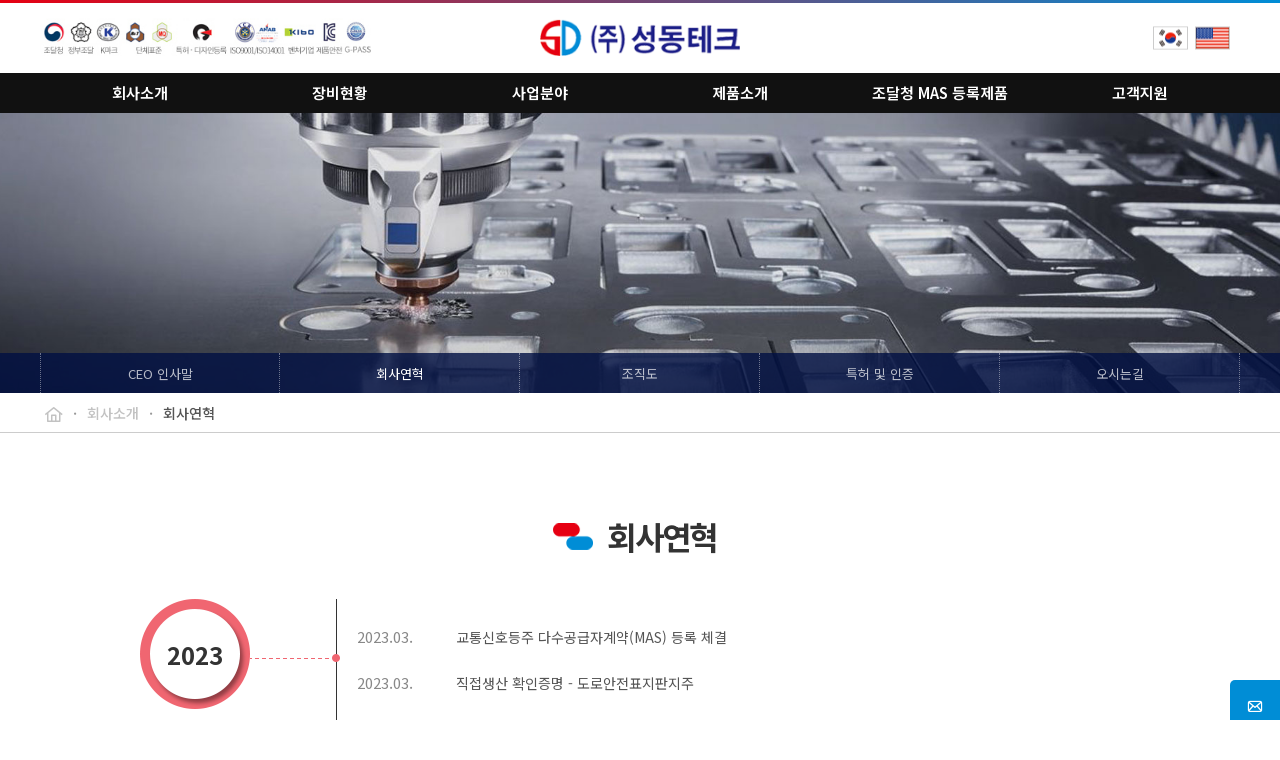

--- FILE ---
content_type: text/html; charset=UTF-8
request_url: http://sungdongtech.com/ko/intro/page/history
body_size: 4972
content:
<!DOCTYPE html>
<html lang="ko">
<head>
<meta charset="UTF-8">
<meta name="viewport" content="width=device-width, initial-scale=1.0">
<meta http-equiv="X-UA-Compatible" content="ie=edge">
<!-- 포탈사이트 검색등록 -->
<meta name="keywords" content="IP66인증 함체, 태양광가로등, 가로등, 함체, CCTV, 정밀판금" />
<meta name="description" content="" />
<!-- robots read -->
<meta name="robots" content="index,follow" /><!-- 이 문서도 긁어가고 링크된 문서도 긁어감. -->
<!-- 
<meta name="robots" content="noindex,follow" /> 이 문서는 긁어가지 말고 링크된 문서만 긁어감.
<meta name="robots" content="index,nofollow" /> 이 문서는 긁어가되, 링크는 무시함.  
<meta name="robots" content="noindex,nofollow" /> 이 문서도 긁지 않고, 링크도 무시함.
-->
<!-- 오픈그래프 설정 -->
<meta property="og:type" content="website" />
<meta property="og:title" content="(주)성동테크" />
<meta property="og:description" content="" />
<meta property="og:image" content="@이미지" />
<meta property="og:url" content="http://sungdongtech.com/" />

<!-- 파비콘 설정 -->
<!-- 
<link rel="shortcut icon" href="favicon.ico" type="image/x-icon" />
<link rel="icon" href="favicon.ico" type="image/x-icon" />
 -->

<title>도전과 창의정신으로 기업 경쟁력을 갖추어온 도약하는 기업 (주)성동테크</title>
<link rel="stylesheet" href="http://sungdongtech.com/css/basic.css" type="text/css" />
<link rel="stylesheet" href="http://sungdongtech.com/css/menu.css" type="text/css" />
<link rel="stylesheet" href="http://sungdongtech.com/css/sub.css" type="text/css" />
<link rel="stylesheet" href="http://sungdongtech.com/css/etc.css" type="text/css" />
<link rel="stylesheet" href="http://sungdongtech.com/css/mixedslider-sub.css" type="text/css" />
<link rel="stylesheet" href="http://sungdongtech.com/css/pignose.gallery.css" type="text/css" />
<link rel="stylesheet" href="http://cdn.jsdelivr.net/xeicon/1.0.4/xeicon.min.css" />
<link rel="stylesheet" href="http://sungdongtech.com/css/board/basic.css" type="text/css" />
<link rel="stylesheet" href="http://sungdongtech.com/css/board/board.css" type="text/css" />
<link rel="stylesheet" href="http://sungdongtech.com/css/inquiry/inquiry.css" type="text/css" />
<link rel="stylesheet" href="http://sungdongtech.com/css/board/major-perform.css" type="text/css" />
<link rel="stylesheet" href="http://sungdongtech.com/css/product-view.css" type="text/css" />

<script src="http://sungdongtech.com/js/jquery-3.3.1.min.js"></script>
<!-- <script src="http://sungdongtech.com/js/multislider.js"></script>-->
<script src="https://www.multislider.info/js/multislider.min.js"></script>
<!-- <script src="http://sungdongtech.com/js/simpleParallax.js"></script>-->

</head>

<body><!-- header -->
<header>
	<div id="header">
		<div class="head-border"></div>		
		<div class="logo-wrap">
			<div class="ham visible-lg"><i class="xi-bars"></i></div>
			<!--2021-08 수정
			<div class="cer-icon hidden-lg"><img src="http://sungdongtech.com/images/main/cer-icon.jpg" alt="인증획득"></div>-->
			<div class="cer-icon hidden-lg"><img src="http://sungdongtech.com/images/main/cer-icon2.jpg" alt="인증획득"></div>
			<div class="logo"><a href="/ko"><img src="http://sungdongtech.com/images/main/logo.png" alt="성동테크 로고"></a></div>
			<div class="lang">
				<ul>
					<li><a href="/ko/main"><img src="http://sungdongtech.com/images/main/kor.png" alt="태극기"></a></li>
					<li><a href="/en/main"><img src="http://sungdongtech.com/images/main/eng.png" alt="성조기"></a></li>
				</ul>
			</div>
		</div><!-- /logo-wrap -->
	
		<div class="main-menu hidden-lg mobile-menu">
			<ul>
				<li><a>회사소개</a>
					<div class="sub-menu mobile-sub">
						<ul class="sub01">
							<li><a href="/ko/intro/page/greetings">CEO 인사말</a></li>
							<li><a href="/ko/intro/page/history">회사연혁</a></li>
							<li><a href="/ko/intro/page/orgz">조직도</a></li>
							<li><a href="/ko/intro/page/certificate">특허 및 인증</a></li>
							<li><a href="/ko/intro/page/direction">오시는길</a></li>
						</ul>
					</div>
				</li>
				<!-- <li><a>주요실적</a>
					<div class="sub-menu mobile-sub">
						<ul class="sub02">
							<li><a href="/ko/company/page/area">사업분야</a></li>
							<li><a href="/ko/company/page/performance">주요실적</a></li>
							<li><a href="/ko/company/page/equipment">장비현황</a></li>
						</ul>
					</div>
				</li> -->
				<li><a>장비현황</a>
					<div class="sub-menu mobile-sub">
						<ul class="sub02">
							<li><a href="/ko/company/page/equipment">장비현황</a></li>
							<!--<li><a href="/ko/company/page/performance">주요실적</a></li>
							<li><a href="/ko/company/page/area">사업분야</a></li> -->
							<li><a href="/ko/record/lists/record">주요실적</a></li>
							<li><a href="/ko/board/lists/gallery">시공사례</a></li>
							<li><a href="/ko/company/page/sd-video">홍보동영상</a></li>
						</ul>
					</div>
				</li>
				<!-- <li><a>제품소개</a>
					<div class="sub-menu mobile-sub">
						<ul class="sub03">
							<li><a href="/ko/product/page/sb">SD-SB</a></li>
							<li><a href="/ko/product/page/nsb">SD-NSB</a></li>
							<li><a href="/ko/product/page/csd">SD-CSD</a></li>
							<li><a href="/ko/product/page/pole">도시방범 POLE</a></li>
							<li><a href="/ko/product/page/standard">19인치 스텐다드랙</a></li>
							<li><a href="/ko/product/page/dvr">DVR랙</a></li>
							<li><a href="/ko/product/page/hub">허브랙</a></li>
							<li><a href="/ko/product/page/multi">대형폴 및 다기능폴</a></li>
							<li><a href="/ko/product/page/road">고속도로 함체</a></li>
							<li><a href="/ko/product/page/control">무인단속용 카메라 함체</a></li>
						</ul>
					</div>
				</li>
				<li><a>관계사</a>
					<div class="sub-menu mobile-sub">
						<ul class="sub04">
							<li class="selected"><a href="/ko/relative/page/a">관계사</a></li>
						</ul>
					</div>
				</li> -->
				<li><a>사업분야</a>
					<div class="sub-menu mobile-sub">
						<ul class="sub03">
							<li><a href="/ko/business/page/sheetmeta">정밀판금</a></li>
							<li><a href="/ko/business/page/frame">금속조립 구조재<br>(금속기둥 · CCTV POLE)</a></li>
							<li><a href="/ko/business/page/laser">레이저 가공품</a></li>
							<li><a href="/ko/business/page/lamp">가로등 · 태양광가로등</a></li>
							<li><a href="/ko/business/page/leisure">레저용품</a></li>
							<li><a href="/ko/business/page/ts">도로교통 안전용품</a></li>
						</ul>
					</div>
				</li>
				<li><a>제품소개</a>
					<div class="sub-menu mobile-sub">
						<ul class="sub04">
							<li><a href="/ko/product/lists/product/cate1">정밀판금</a></li>
							<li><a href="/ko/product/lists/product/cate2">금속조립 구조재<br>(금속기둥 · CCTV POLE)</a></li>
							<li><a href="/ko/product/lists/product/cate3">레이저 가공품</a></li>
							<li><a href="/ko/product/lists/product/cate4">가로등 · 태양광가로등</a></li>
							<li><a href="/ko/product/lists/product/cate9 ">레저용품</a></li>
							<li><a href="/ko/product/lists/product/cate10">도로교통 안전용품</a></li>
						</ul>
					</div>
				</li>
				<!-- 2021-08추가 -->
				<li><a>조달청 MAS 등록제품</a>
					<div class="sub-menu mobile-sub">
						 <ul class="sub06">
							<li><a href="/ko/mas/lists/mas/pps1">금속기둥</a></li>
							<li><a href="/ko/mas/lists/mas/pps2">태양광가로등</a></li>
							<li><a href="/ko/mas/lists/mas/pps3">가로등주</a></li>
							<li><a href="/ko/mas/lists/mas/pps5">가로등주 부속자재</a></li>
							<li><a href="/ko/mas/lists/mas/pps4">교통신호등주</a></li>
							<li><a href="/ko/g2b/page/g2b">조회 및 구매방법</a></li>
						</ul>
					</div>
				</li><!-- /2021-08추가 -->
				<li><a>고객지원</a>
					<div class="sub-menu mobile-sub">
						<ul class="sub05">
							<li><a href="/ko/board/lists/notice">공지사항</a></li>
							<li><a href="/ko/board/lists/pds">자료실</a></li>
							<li><a href="/ko/inquiry/online">온라인 문의</a></li>
						</ul>
					</div>
				</li>
			</ul>
		</div><!-- /menu -->
	</div><!-- /header -->
</header>
<!-- /header -->
<div id="quick" class="hidden-lg">
	<div class="inquiry">
		<ul>
			<li><a href="/ko/inquiry/online" style="writing-mode: tb-rl"><i class="xi-letter xi-rotate-270"></i> 문의하기 </a></li>
			<li><a class="top-btn"><i class="xi-angle-up"></i><br> TOP </a></li>
		</ul>
	</div>
</div><!-- sub-top -->
<div id="sub-top" class="sub1">
	<div class="sub-page-menu">
		<ul class="sub01">
			<li ><a href="/ko/intro/page/greetings">CEO 인사말</a></li>
			<li class="selected"><a href="/ko/intro/page/history">회사연혁</a></li>
			<li ><a href="/ko/intro/page/orgz">조직도</a></li>
			<li ><a href="/ko/intro/page/certificate">특허 및 인증</a></li>
			<li ><a href="/ko/intro/page/direction">오시는길</a></li>
		</ul>
	</div>
</div>

<div class="sub-nav">
	<ul>
		<li><a href="/ko"><i class="xi-home"></i></a></li>
		<li>·</li>
		<li><a href="/ko/intro/page/greetings">회사소개</a></li>
		<li>·</li>
		<li class="selected">회사연혁</li>
	</ul>
</div>
<!-- /sub-top -->
<!-- section -->
<div id="section">
	<div id="sub1-2">
		<div class="section-wrap">
			<div class="section-title">
				<ul>
					<li><img src="http://sungdongtech.com/images/main/title-icon.png" alt=""></li>
					<li><h1>회사연혁</h1></li>
				</ul>
			</div><!-- /section-title -->
			
			<div class="section1">

				<!-- 2023-05-08 연혁 추가 -->
				<div class="row history-box history-box1" style="margin-top:0px;">
					<div class="col-3 col-xs-12 history-left history-left2">
						<div class="year-circle circle-red"><h1>2023</h1></div>
						<div class="history-line line-red"></div>
					</div><!-- /col-3 -->
					<div class="col-1  col-xs-3 history-year">
						<ul>
							<li>2023.03.</li>
							<li>2023.03.</li>
							<li>2023.01.</li>
						</ul>
					</div><!-- /col-1 -->
					<div class="col-8 col-xs-9 history-right">
						<ul>
							<li>교통신호등주 다수공급자계약(MAS) 등록 체결</li>
							<li>직접생산 확인증명 - 도로안전표지판지주</li>
							<li>직접생산 확인증명 - 광다중화장치</li>
						</ul>
					</div><!-- /col-8 -->
				</div><!-- /history-box  2023 -->	

				<div class="row history-box history-box1">
					<div class="col-3 col-xs-12 history-left">
						<div class="year-circle circle-blue"><h1>2022</h1></div>
						<div class="history-line line-blue"></div>
					</div><!-- /col-3 -->
					<div class="col-1 col-xs-3 history-year">
						<ul>
							<li>2022.06.</li>
							<li>2022.03.</li>
						</ul>
					</div><!-- /col-1 -->
					<div class="col-8 col-xs-9 history-right">
						<ul>
							<li>10G-EPON ONT "KC" 인증</li>
							<li>조달청 - 해외조달시장 진출 유망기업(G-PASS기업) 인증</li>
						</ul>
					</div><!-- /col-9 -->
				</div><!-- /history-box  2016 -->
			
				<!-- 2021-08-13 연혁 추가 -->
				<div class="row history-box history-box1">
					<div class="col-3 col-xs-12 history-left history-left2">
						<div class="year-circle circle-red year-circle1"><h1>2021</h1></div>
						<div class="history-line line-red"></div>
					</div><!-- /col-3 -->
					<div class="col-1  col-xs-3 history-year">
						<ul>
							<li>2021.10.</li>
							<li>2021.09.</li>
							<li>2021.06.</li>
							<li>2021.06.</li>
							<li>2021.06.</li>
							<li>2021.02.</li>
						</ul>
					</div><!-- /col-1 -->
					<div class="col-8 col-xs-9 history-right">
						<ul>
							<li>직접생산 확인증명 - 통합배선반</li>
							<li>UTP 패치판넬 KC 인증</li>
							<li>금속기둥 다수공급자계약(MAS) 등록 체결</li>
							<li>스마트공장 고도화(MES) 구축 - 자동 로봇용접 시스템 구축</li>
							<li>가스켓 포밍 기계설비 도입 - 함체 방진 & 방수용</li>
							<li>금속기둥(CCTV POLE) - 44모델 K마크 인증 취득</li>
						</ul>
					</div><!-- /col-8 -->
				</div><!-- /history-box  2021 -->			
			
				<!-- /20200727 연혁 추가 -->
				<div class="row history-box history-box1 history-box4">
					<div class="col-3 col-xs-12 history-left" style="margin-top:100px;">
						<div class="year-circle circle-blue"><h1>2020</h1></div>
						<div class="history-line line-blue"></div>
					</div>
					<div class="col-1  col-xs-3 history-year">
						<ul>
							<li>2020.09.</li>
							<li>2020.08.</li>
							<li>2020.05.</li>
							<li>2020.05.</li>
							<li>2020.04.</li>
							<li>2020.03.</li>
							<li>2020.02.</li>
						</ul>
					</div>
					<div class="col-8 col-xs-9 history-right">
						<ul>
							<li>미니 플래시 솔라 경광등 KC 인증</li>
							<li>금속기둥(POLE) 특허 출원</li>
							<li>캠핑 트레일러 특허 출원</li>
							<li>Fiber 핸드 레이저 용접기 도입</li>
							<li>미니 플래시 솔라 경광등 개발</li>
							<li>단체표준인증 취득 - 교통신호등주(SPS-RTSFA-001-2064)</li>
							<li>R 밴딩기계 도입</li>
						</ul>
					</div>
				</div> <!-- /history-box  2020 -->
			
				<!-- /20190415 연혁 추가 -->
				<div class="row history-box history-box1">
					<div class="col-3 col-xs-12 history-left history-left2">
						<div class="year-circle circle-red year-circle1"><h1>2019</h1></div>
						<div class="history-line line-red"></div>
					</div><!-- /col-3 -->
					<div class="col-1  col-xs-3 history-year">
						<ul>
							<li>2019.07.</li>
							<li>2019.03.</li>
							<li>2019.03.</li>
							<li>2019.01.</li>
							<li>2019.01.</li>
						</ul>
					</div><!-- /col-1 -->
					<div class="col-8 col-xs-9 history-right">
						<ul>
							<li>단체표준 인증 취득 - 탄소 강관등주 및 스테인리스 강관등주(SPS-KMIC-003-2002)</li>
							<li>직접생산 확인증명 - CCTV POLE</li>
							<li>직접생산 확인증명 - 종합폴 / 신호등주</li>
							<li>직접생산 확인증명 - 철제 가로등주 / 스테인리스 가로등주</li>
							<li>직접생산 확인증명 - LED 가로등기구 / LED 보안등기구 / 태양광가로등</li>
						</ul>
					</div><!-- /col-8 -->
				</div><!-- /history-box  2019 -->
			
				<div class="row history-box">
					<div class="col-3 col-xs-12 history-left">
						<div class="year-circle circle-blue year-circle1 year-circle2"><h1>2018</h1></div>
						<div class="history-line line-blue"></div>
					</div><!-- /col-3 -->
					<div class="col-1 col-xs-3 history-year">
						<ul>
							<li>2018.10.</li>
							<li>2018.08.</li>
							<li>2018.07.</li>
							<li>2018.07.</li>
						</ul>
					</div><!-- /col-1 -->
					<div class="col-8 col-xs-9 history-right">
						<ul>
							<li>스마트공장 시스템 "MES" 구축 완료</li>
							<li>가로등주(2건) 디자인등록 출원</li>
							<li>가로등주(2건) 디자인등록 출원</li>
							<li>레이저 절단기 "TruLaser 5030fiber(8㎾)" 공정 자동화 시스템 도입 예정</li>
						</ul>
					</div><!-- /col-8 -->
				</div><!-- /history-box  2018 -->
				
				<div class="row history-box">
					<div class="col-3 col-xs-12 history-left history-left2">
						<div class="year-circle circle-red"><h1>2017</h1></div>
						<div class="history-line line-red"></div>
					</div><!-- /col-3 -->
					<div class="col-1  col-xs-3 history-year">
						<ul>
							<li>2017.07.</li>
							<li>2017.03.</li>
						</ul>
					</div><!-- /col-1 -->
					<div class="col-8 col-xs-9 history-right">
						<ul>
							<li>벤처기업 지정</li>
							<li>절곡기 "TruBend 7036" 도입</li>
						</ul>
					</div><!-- /col-8 -->
				</div><!-- /history-box  2017 -->
				
				<div class="row history-box history-box3">
					<div class="col-3 col-xs-12 history-left">
						<div class="year-circle circle-blue"><h1>2016</h1></div>
						<div class="history-line line-blue"></div>
					</div><!-- /col-3 -->
					<div class="col-1 col-xs-3 history-year">
						<ul>
							<li>2016.12.</li>
						</ul>
					</div><!-- /col-1 -->
					<div class="col-8 col-xs-9 history-right">
						<ul>
							<li>본사 및 공장 "전남 장성남면-나노산단" 내 확장이전(현위치)</li>
						</ul>
					</div><!-- /col-9 -->
				</div><!-- /history-box  2016 -->
				
				<div class="row history-box history-box3">
					<div class="col-3 col-xs-12 history-left history-left2">
						<div class="year-circle circle-red"><h1>2015</h1></div>
						<div class="history-line line-red"></div>
					</div><!-- /col-3 -->
					<div class="col-1 col-xs-3 history-year">
						<ul>
							<li>2015.10.</li>
						</ul>
					</div><!-- /col-1 -->
					<div class="col-8 col-xs-9 history-right">
						<ul>
							<li>레이저 절단기 "TruLaser 3030fiber(4000W)" 도입</li>
						</ul>
					</div><!-- /col-8 -->
				</div><!-- /history-box  2015 -->
				
				<div class="row history-box history-box4">
					<div class="col-3 col-xs-12 history-left">
						<div class="year-circle circle-blue"><h1>2014</h1></div>
						<div class="history-line line-blue"></div>
					</div><!-- /col-3 -->
					<div class="col-1 col-xs-3 history-year">
						<ul>
							<li>2014.09.</li>
							<li>2014.07.</li>
							<li>2014.01.</li>
						</ul>
					</div><!-- /col-1 -->
					<div class="col-8 col-xs-9 history-right">
						<ul>
							<li>신호등주 디자인등록 출원</li>
							<li>도로 교통안내 구조물 특허출원</li>
							<li>감시 카메라용 박스(CCTV HOUSING) 디자인등록 출원</li>
						</ul>
					</div><!-- /col-8 -->
				</div><!-- /history-box  2014 -->
				
				<div class="row history-box history-box3">
					<div class="col-3 col-xs-12 history-left history-left2">
						<div class="year-circle circle-red"><h1>2013</h1></div>
						<div class="history-line line-red"></div>
					</div><!-- /col-3 -->
					<div class="col-1 col-xs-3 history-year">
						<ul>
							<li>2013.06.</li>
						</ul>
					</div><!-- /col-1 -->
					<div class="col-8 col-xs-9 history-right">
						<ul>
							<li>절곡기 "TruBend 5130" 도입</li>
						</ul>
					</div><!-- /col-8 -->
				</div><!-- /history-box  2013 -->
				
				<div class="row history-box history-box4">
					<div class="col-3 col-xs-12 history-left">
						<div class="year-circle circle-blue"><h1>2012</h1></div>
						<div class="history-line line-blue"></div>
					</div><!-- /col-3 -->
					<div class="col-1 col-xs-3 history-year">
						<ul>
							<li>2012.09.</li>
							<li class="padding-more">2012.03.</li>
							<li>2012.02.</li>
						</ul>
					</div><!-- /col-1 -->
					<div class="col-8 col-xs-9 history-right">
						<ul>
							<li>ISO 14001 환경경영시스템인증 획득 / ISO 9001 품질경영시스템인증 획득</li>
							<li>성동기업 "레이저 사업부" 설립</li>
							<li>절곡기 "TruBend 5170" 도입 / 레이저 절단기 "TruLaser 3030(5000W)" 도입</li>
						</ul>
					</div><!-- /col-8 -->
				</div><!-- /history-box  2012 -->
				
				<div class="row history-box history-box3">
					<div class="col-3 col-xs-12 history-left history-left2">
						<div class="year-circle circle-red"><h1>2011</h1></div>
						<div class="history-line line-red"></div>
					</div><!-- /col-3 -->
					<div class="col-1 col-xs-3 history-year">
						<ul>
							<li>2011.01.</li>
						</ul>
					</div><!-- /col-1 -->
					<div class="col-8 col-xs-9 history-right">
						<ul>
							<li>(주)성동테크 법인 설립</li>
						</ul>
					</div><!-- /col-8 -->
				</div><!-- /history-box  2011 -->
				
				<div class="row history-box">
					<div class="col-3 col-xs-12 history-left history-left">
						<div class="year-circle circle-blue"><h1>2008</h1></div>
						<div class="history-line line-blue"></div>
					</div><!-- /col-3 -->
					<div class="col-1 col-xs-3 history-year">
						<ul>
							<li>2008.03.</li>
							<li>2008.03.</li>
						</ul>
					</div><!-- /col-1 -->
					<div class="col-8 col-xs-9 history-right">
						<ul>
							<li>AMADA VIPROS 357 NCT 기계 도입</li>
							<li>성동테크 사업자 변경 및 확장 이전</li>
						</ul>
					</div><!-- /col-8 -->
				</div><!-- /history-box  2018 -->
				
				<div class="row history-box history-box3">
					<div class="col-3 col-xs-12 history-left history-left2">
						<div class="year-circle circle-red"><h1>2001</h1></div>
						<div class="history-line line-red"></div>
					</div><!-- /col-3 -->
					<div class="col-1 col-xs-3 history-year">
						<ul>
							<li>2001.09.</li>
						</ul>
					</div><!-- /col-1 -->
					<div class="col-8 col-xs-9 history-right">
						<ul>
							<li>성동판금 설립</li>
						</ul>
					</div><!-- /col-8 -->
				</div><!-- /history-box  2013 -->
			</div><!-- /section1 -->
		</div><!-- /section-wrap -->
	</div>
</div>
<!-- /section -->
<!-- footer -->
<footer id="footer">
	<div class="ft-menu">
		<ul>
			<li><a href="/ko/etc/page/terms">이용약관</a></li>
			<li><a href="/ko/etc/page/privacy">개인정보취급방침</a></li>
			<li><a href="/ko/etc/page/reject">이메일무단수집거부</a></li>
			<li><a href="/ko/etc/page/sitemap">사이트맵</a></li>
		</ul>
	</div><!-- /ft-menu -->
	<div class="copyright">
		<div class="row">
			<div class="mobile-wrap">
				<div class="col-3 col-sm-12">
					<img src="http://sungdongtech.com/images/main/ft-logo.png" alt="성동테크로고">
				</div>
				<div class="col-9 col-sm-12">
					<p>(주)성동테크 &nbsp;&nbsp;&nbsp; 
					주소 : [57248] 전남 장성군 남면 나노산단2로 133  (삼태리 878-1) &nbsp;&nbsp;&nbsp; 
					대표전화 : 1577-1326<!--1577-1326---> &nbsp;&nbsp;&nbsp; 
					E-MAIL : sungdong2521@hanmail.net<br>
					판금사업부 - TEL : 062-511-2521 / FAX : 062-511-2577 &nbsp;&nbsp;&nbsp; 
					레이저사업부 - TEL : 062-955-2526 / FAX : 062-954-2520 <br>
					COPYRIGHTⓒ2019. (주)성동테크 ALL RIGHTS RESERVED.
					</p>
				</div>
			</div>
		</div>
	</div>
</footer>
<!-- /footer -->
</body>
<script src="http://sungdongtech.com/js/menu.js"></script>
<!-- <script src="http://sungdongtech.com/js/sub-menu.js"></script> -->
<script src="http://sungdongtech.com/js/pignose.gallery.js"></script>
<script type="text/javascript">
	//follow quick menu
	$(window).scroll(function(){
		var scrollTop = $(document).scrollTop();
		if (scrollTop < 150) {
		 scrollTop = 60;
		}
		$("#quick").stop();
		$("#quick").animate( { "top" : scrollTop + 550});
		});
	
	
	//btn-up
	$('.top-btn').click(function(){
	    $('html, body').animate({scrollTop : 0},500);
	    return false;
	});

	//parallex
	/*
	$('.parallax-section-1').parallax({
		speed:0.15
	});
	*/

	//tab
	$(document).ready(function(){
		
		$('.equip-tab ul li').click(function(){
			var tab_id = $(this).attr('data-tab');
	
			$('.equip-tab ul li').removeClass('tab-selected');
			$('.tab-content').removeClass('tab-selected');
	
			$(this).addClass('tab-selected');
			$("#"+tab_id).addClass('tab-selected');
		})
	
	})

</script>
</html>

--- FILE ---
content_type: text/css
request_url: http://sungdongtech.com/css/basic.css
body_size: 834
content:
@charset "utf-8";
/* CSS Document */
@import url('https://fonts.googleapis.com/css?family=Noto+Sans+KR:100,300,400,500,700,900&subset=korean');

body{margin:0; padding:0; font-family: 'Noto Sans KR', sans-serif;}
img{border:0;}
li{list-style:none;}
a{text-decoration:none;}
ul, p{margin:0; padding:0;}

.row{width:100%; overflow:hidden;}
.col-1{width:8.33333333%; float:left; box-sizing:border-box;}
.col-2{width:16.66666667%; float:left; box-sizing:border-box;}
.col-3{width:25%; float:left; box-sizing:border-box;}
.col-4{width:33.33333333%; float:left; box-sizing:border-box;}
.col-5{width:41.66666667%; float:left; box-sizing:border-box;}
.col-6{width:50%; float:left; box-sizing:border-box;}
.col-7{width:58.33333333%; float:left; box-sizing:border-box;}
.col-8{width:66.66666667%; float:left; box-sizing:border-box;}
.col-9{width:75%; float:left; box-sizing:border-box;}
.col-10{width:83.33333333%; float:left; box-sizing:border-box;}
.col-11{width:91.66666667%; float:left; box-sizing:border-box;}
.col-12{width:100%; float:left; box-sizing:border-box;}

	.visible-lg{display:none;}
	.visible-sm{display:none;}

/* button
.button{padding:5px 30px; background:#ddd; border:1px solid #ccc; color:#666; text-align:center; display:inline-block; font-size:0.8em; border-radius:1px;}
.caution{background:#999; color:#fff;}
.button:hover{background:#666; color:#fff; cursor:pointer;} */

@media all and (max-width:1199px){
	.col-lg-1{width:8.33333333%; float:left; box-sizing:border-box;}
	.col-lg-2{width:16.66666667%; float:left; box-sizing:border-box;}
	.col-lg-3{width:25%; float:left; box-sizing:border-box;}
	.col-lg-4{width:33.33333333%; float:left; box-sizing:border-box;}
	.col-lg-5{width:41.66666667%; float:left; box-sizing:border-box;}
	.col-lg-6{width:50%; float:left; box-sizing:border-box;}
	.col-lg-7{width:58.33333333%; float:left; box-sizing:border-box;}
	.col-lg-8{width:66.66666667%; float:left; box-sizing:border-box;}
	.col-lg-9{width:75%; float:left; box-sizing:border-box;}
	.col-lg-10{width:83.33333333%; float:left; box-sizing:border-box;}
	.col-lg-11{width:91.66666667%; float:left; box-sizing:border-box;}
	.col-lg-12{width:100%; float:left; box-sizing:border-box;}
	
	.visible-lg{display:block;}
	.hidden-lg{display:none;}
}


@media all and (max-width:767px){
	
	.col-sm-1{width:8.33333333%; float:left; box-sizing:border-box;}
	.col-sm-2{width:16.66666667%; float:left; box-sizing:border-box;}
	.col-sm-3{width:25%; float:left; box-sizing:border-box;}
	.col-sm-4{width:33.33333333%; float:left; box-sizing:border-box;}
	.col-sm-5{width:41.66666667%; float:left; box-sizing:border-box;}
	.col-sm-6{width:50%; float:left; box-sizing:border-box;}
	.col-sm-7{width:58.33333333%; float:left; box-sizing:border-box;}
	.col-sm-8{width:66.66666667%; float:left; box-sizing:border-box;}
	.col-sm-9{width:75%; float:left; box-sizing:border-box;}
	.col-sm-10{width:83.33333333%; float:left; box-sizing:border-box;}
	.col-sm-11{width:91.66666667%; float:left; box-sizing:border-box;}
	.col-sm-12{width:100%; float:left; box-sizing:border-box;}
	
/* 	.button{padding:5px 10px;} */
	.hidden-sm{display:none !important;}
	.visible-sm{display:block !important;}
	.mobile-wrap{padding:0 10px; box-sizing:border-box;}
}

@media all and (max-width:525px){
	.col-xs-1{width:8.33333333%; float:left; box-sizing:border-box;}
	.col-xs-2{width:16.66666667%; float:left; box-sizing:border-box;}
	.col-xs-3{width:25%; float:left; box-sizing:border-box;}
	.col-xs-4{width:33.33333333%; float:left; box-sizing:border-box;}
	.col-xs-5{width:41.66666667%; float:left; box-sizing:border-box;}
	.col-xs-6{width:50%; float:left; box-sizing:border-box;}
	.col-xs-7{width:58.33333333%; float:left; box-sizing:border-box;}
	.col-xs-8{width:66.66666667%; float:left; box-sizing:border-box;}
	.col-xs-9{width:75%; float:left; box-sizing:border-box;}
	.col-xs-10{width:83.33333333%; float:left; box-sizing:border-box;}
	.col-xs-11{width:91.66666667%; float:left; box-sizing:border-box;}
	.col-xs-12{width:100%; float:left; box-sizing:border-box;}

	.hidden-xs{display:none !important;}
	.mobile-wrap{padding:0 2.5%; box-sizing:border-box;}
}


--- FILE ---
content_type: text/css
request_url: http://sungdongtech.com/css/menu.css
body_size: 1486
content:
@charset "utf-8";


#header{width:100%; position:relative;}
#header .head-border{width:100%; height:3px; background: #e60012; /* Old browsers */
background: -moz-linear-gradient(left, #e60012 0%, #008dd6 100%); /* FF3.6-15 */
background: -webkit-linear-gradient(left, #e60012 0%,#008dd6 100%); /* Chrome10-25,Safari5.1-6 */
background: linear-gradient(to right, #e60012 0%,#008dd6 100%); /* W3C, IE10+, FF16+, Chrome26+, Opera12+, Safari7+ */
filter: progid:DXImageTransform.Microsoft.gradient( startColorstr='#e60012', endColorstr='#008dd6',GradientType=1 ); /* IE6-9 */}
#header .logo-wrap{width:100%; max-width:1200px; margin:0 auto; position:relative; height:70px;}
#header .cer-icon{position:absolute; top:50%; left:0; transform:translateY(-50%);}
#header .cer-icon img{max-width:78%; display:block;}
#header .logo{position:absolute; top:50%; left:50%; transform:translate(-50%, -50%);}
#header .logo img{width:100%; max-width:200px; display:block; margin:15px auto;}
#header .lang{position:absolute; right:10px; top:50%; transform:translateY(-50%);}
#header .lang ul li{float:left; margin-left:7px;}
#header .lang ul li a{display:block; border:1px solid #ccc;}
#header .lang ul li a img{display:block;}

#header .main-menu{width:100%; background:#111; height:40px;}
#header .main-menu > ul{width:100%; max-width:1200px; margin:0 auto;}
#header .main-menu > ul > li{width:16.66666667%; text-align:center; line-height:40px; box-sizing:border-box; float:left;}
#header .main-menu > ul > li > a{color:#fff; font-size:15px; font-weight:600; display:block; cursor:pointer;}
#header .main-menu > ul > li > a:hover{background:#008dd6;}

/* #header .sub-menu{width:100%; height:40px; background:rgba(0,15,67,0.6); position:absolute; z-index:999; display:none; left:0;}
#header .sub-menu ul{width:100%; max-width:1200px; margin:0 auto; text-align:center;}
#header .sub-menu ul li{line-height:40px; display:inline-table;}
#header .sub-menu ul li a{font-size:14px; color:rgba(255,255,255,0.6); margin:0 20px;}
#header .sub-menu ul li a:hover{color:#fff;} */
/* #header .sub-menu ul{display:none; width:100%; max-width:240px; border:1px solid #008dd6; border-top:0; background:rgba(17,17,17,0.8); position:absolute; z-index:999; box-sizing:border-box;}
#header .sub-menu ul li{width:100%; line-height:40px;}
#header .sub-menu ul li a{font-size:14px; color:rgba(255,255,255,0.8); display:block;}
#header .sub-menu ul li a:hover{color:#fff;} */
#header .sub-menu{display:none; width:100%; max-width:200px; border:1px solid #008dd6; border-top:0; background:rgba(17,17,17,0.8); position:absolute; z-index:999; box-sizing:border-box;}
#header .sub-menu li{width:100%; line-height:26px;}
#header .sub-menu li a{font-size:14px; color:rgba(255,255,255,0.8); display:block; padding:7px 0;}
#header .sub-menu li a:hover{color:#fff; background:rgba(0,141,214,0.3);}

#header .ham{position:absolute; left:10px; top:50%; transform:translateY(-50%);}
#header .ham i{font-size:35px; cursor:pointer;}

/* #sub-top .sub-page-menu{width:100%; height:40px; background:rgba(0,15,67,1); position:absolute; z-index:999; display:block; left:0;}
#sub-top .sub-page-menu ul{width:100%; max-width:1200px; margin:0 auto; text-align:center;}
#sub-top .sub-page-menu ul li{line-height:40px; display:inline-table;}
#sub-top .sub-page-menu ul li a{font-size:14px; color:rgba(255,255,255,0.6); margin:0 20px;}
#sub-top .sub-page-menu ul li a:hover{color:#fff;} */
#sub-top .sub-page-menu{width:100%; height:40px; background:rgba(0,15,67,0.8); position:absolute; z-index:988; display:block; left:0; bottom:0;}
#sub-top .sub-page-menu ul{width:100%; max-width:1200px; margin:0 auto; text-align:center;}
#sub-top .sub-page-menu ul li{/* line-height:40px;  */width:20%; border-right:1px dotted rgba(255,255,255,0.4); box-sizing:border-box; text-align:center; float:left; position:relative; height:40px;}
#sub-top .sub-page-menu ul li:first-child{border-left:1px dotted rgba(255,255,255,0.4);}
#sub-top .sub-page-menu ul li a{font-size:13px; color:rgba(255,255,255,0.7); display:block; position:absolute; top:50%; left:50%; width:100%; transform:translate(-50%, -50%);}
#sub-top .sub-page-menu ul li a:hover{color:#fff;}
#sub-top .sub-page-menu .selected a{color:#fff;}

#sub-top .sub-page-menu .sub02 li{width:25% !important;}
/* #sub-top .sub-page-menu .sub03 li{width:20% !important;} */
#sub-top .sub-page-menu .sub03 li{width:16.66% !important;} /*{width:14.28% !important;} */
#sub-top .sub-page-menu .sub04 li{width:25% !important;}
#sub-top .sub-page-menu .sub05 li{width:33.333334% !important;}


/*quick*/
#quick{position:absolute; /* bottom:100px; */ top:680px; z-index:9999; right:0;}
#quick .inquiry ul{width:50px;}
#quick .inquiry ul li:first-child{background:#008dd6; border-radius:5px 0 0 0; width:50px; height:120px; padding-top:5px; box-sizing:border-box; -webkit-padding-before:0;}
#quick .inquiry ul li:first-child a{font-size:14px; color:#fff; display:block; text-align:center; line-height:50px; letter-spacing:0.1em; height:100%;}
#quick .inquiry ul li:first-child i{font-size:16px; margin-bottom:-7px; -webkit-margin-end:0; -webkit-transform:inherit;}
#quick .inquiry ul li:last-child{background:#111; border-radius:0 0 0 5px; width:50px; height:35px;}
#quick .inquiry ul li:last-child a{font-size:10px; color:#fff; display:block; text-align:center; cursor:pointer;}


@media all and (max-width:1199px){
	#header .logo img{max-width:180px; margin:10px auto;}
	#header .mobile-menu{position:absolute; z-index:9999; height:auto; background:rgba(0,0,0,0.8);}
	#header .mobile-menu ul > li{width:100%;}
	#header .main-menu > ul > li > a{font-size:14px;}
	#header .mobile-menu .sub-menu{height:auto; position:static; background:rgba(0,0,0,0.6); max-width:100%; border-left:0; border-right:0; border-top:1px solid #008dd6;}
	#header .sub-menu ul li a{font-size:13px;}
	
	
	#sub-top .sub-page-menu{display:none !important;}
}

@media all and (max-width:767px){
	#header .ham i{font-size:28px;}
	#header .logo-wrap{height:50px;}
	#header .logo img{max-width:150px;}
	#header .lang ul li a img{width:25px;}
}

@media all and (max-width:525px){
	
}

@media all and (max-width:360px){
	
}



--- FILE ---
content_type: text/css
request_url: http://sungdongtech.com/css/sub.css
body_size: 5766
content:
@charset "utf-8";
@font-face { font-family: 'Daehan'; src: url('https://cdn.jsdelivr.net/gh/projectnoonnu/noonfonts_one@1.0/Daehan.woff') format('woff'); font-weight: normal; font-style: normal; }



#sub-top{width:100%; height:280px; overflow:hidden; position:relative;}
.sub1{background:url(../images/sub/sub-top01.jpg)no-repeat; background-size:cover; background-position:center center;}
.sub2{background:url(../images/sub/sub-top02.jpg)no-repeat; background-size:cover; background-position:center center;}
.sub3{background:url(../images/sub/sub-top03.jpg)no-repeat; background-size:cover; background-position:center center;}
.sub4{background:url(../images/sub/sub-top06.jpg)no-repeat; background-size:cover; background-position:center center;}
.sub5{background:url(../images/sub/sub-top05.jpg)no-repeat; background-size:cover; background-position:center center;}
.sub6{background:url(../images/sub/sub-top07.jpg)no-repeat; background-size:cover; background-position:center center;}
.ETC{background:url(../images/sub/sub-top04.jpg)no-repeat; background-size:cover; background-position:center center;}

.page	{float:left; width:100%; text-align:center; margin:0 auto;}
/* .page_wrap ul{width:340px; margin:0 auto; overflow:hidden;} */
/* .page_wrap ul li{border:1px solid #ccc; float:left; text-align:center; margin-left:5px;} */
.page ul{padding-left:0}
.page ul li{border:1px solid #ccc; display:inline-block; color:#666; font:0.8em "arial"; padding:6px 10px; margin-right:2px;}
.page ul li:first-child{border-radius:5px 0 0 5px;}
.page ul li:last-child{border-radius:0 5px 5px 0;}
/* .page_wrap ul li .arrow{padding:6px 11px; letter-spacing:1px;}  */
.page ul li:hover{background:#013469; color:#fff; cursor:pointer;}
.page ul li a{display:block;}
.page ul li:hover a{color:#fff;}
.page .active{background:#013469; color:#fff;}

.sub-nav{border-bottom:1px solid #ccc; width:100%; height:40px; box-sizing:border-box;}
.sub-nav ul{width:100%; max-width:1200px; margin:0 auto;}
.sub-nav ul li{float:left; padding:0 5px; color:#555; font-size:14px; opacity:0.6; font-weight:500; line-height:40px;}
.sub-nav ul li a{font-size:14px; color:#555; opacity:0.6; font-weight:500; line-height:40px;}
.sub-nav ul li a:hover{color:#008dd6;}
.sub-nav ul li i{font-size:18px; vertical-align:text-bottom;}
.sub-nav .selected{opacity:1;}

/***************** section **************/
#section{width:100%; padding:60px 0;}
#section .section-wrap{width:100%; max-width:1200px; margin:0 auto;}
#section .section-title{margin:20px 0 40px; overflow:hidden;}
#section .section-title ul{text-align:center;}
#section .section-title2 ul{text-align:justify;}
#section .section-title3 ul{text-align:justify;}
#section .section-title ul li{margin-right:10px; display:inline-table;}
#section .section-title ul li img{display:block; padding-top:10px;}
#section .section-title ul li h1{margin:0; font-size:32px; color:#333; letter-spacing:-0.05em;}
#section .section-title3 ul li h1{color:#fff;}
#section .sub-title{overflow:hidden;}
#section .sub-title h2{font-size:22px; color:#555; margin:10px 0;}
#section .gra-line{width:50px; height:1px; margin-bottom:15px; background: #e60012; /* Old browsers */
background: -moz-linear-gradient(left, #e60012 1%, #008dd6 100%); /* FF3.6-15 */
background: -webkit-linear-gradient(left, #e60012 1%,#008dd6 100%); /* Chrome10-25,Safari5.1-6 */
background: linear-gradient(to right, #e60012 1%,#008dd6 100%); /* W3C, IE10+, FF16+, Chrome26+, Opera12+, Safari7+ */
filter: progid:DXImageTransform.Microsoft.gradient( startColorstr='#e60012', endColorstr='#008dd6',GradientType=1 ); /* IE6-9 */}
#section .btn-more{display:block; text-align:center; line-height:30px; background:#333; color:#fff; width:100px; height:30px; border:0; font-size:10px; border-radius:5px; transition:.6s; overflow:hidden; position:absolute; bottom:60px;}
#section .btn-more2{position:static; margin-top:30px;}
#section .btn-more3{bottom:10px;}
#section .btn-more4{position:static; margin:20px auto; background:#555;}
#section .btn-more5{position:static; margin:20px auto; background:#555; font-size:12px; height:35px; width:120px; line-height:35px; letter-spacing:0.1em;}
#section .btn-more6{margin:10px 0; top:0; right:0; font-size:12px; width:120px; border:1px solid #ccc; color:#555; background:#fff;}
#section .btn-more:hover{background:#008dd6; cursor:pointer; color:#fff;}

/*---------- SUB1-1*/
#sub1-1 .section1{margin-bottom:5%; position:relative;}
#sub1-1 .section1 img{width:100%; max-width:1106px; display:block;}
#sub1-1 .section1 .bubble{background:url(../images/sub/speech-bubble.png)no-repeat; width:100%; max-width:566px; height:310px; position:absolute; bottom:-75px; right:0; padding:45px 50px; box-sizing:border-box; overflow:hidden;}
#sub1-1 .section1 .bubble h2{font-size:22px; font-family: 'Daehan'; text-align:center; font-weight:400; margin:20px 0; color:#333;}
#sub1-1 .section1 .bubble .font-navy{color:#1d2088;}
#sub1-1 .section1 .bubble .title-line{width:50px; height:1px; background:#111; margin:0 auto 20px;}
#sub1-1 .section1 .bubble p{font-size:14px; line-height:26px; color:#333;}
#sub1-1 .section1 .bubble .strong-text{background:rgba(230,0,18,0.2); padding:0 3px; font-weight:500;}
#sub1-1 .section1 .half-line{position:absolute; width:50%; height:1px; background:#ccc; bottom:-40px;}
#sub1-1 .section2{margin-bottom:5%; overflow:hidden;}
#sub1-1 .section2 p{font-size:14px; color:#555; line-height:26px;}

/*---------- SUB1-2*/
#sub1-2 .section1{margin-bottom:5%; overflow:hidden;}
#sub1-2 .section1 .history-left{position:relative;}
#sub1-2 .section1 .year-circle{z-index:20; position:relative;}
#sub1-2 .section1 .circle-blue{background:url(../images/sub/circle-blue.png)no-repeat; width:100%; max-width:110px; min-height:110px; background-position:center center;}
#sub1-2 .section1 .circle-red{background:url(../images/sub/circle-red.png)no-repeat; width:100%; max-width:110px; min-height:110px; background-position:center center; position:relative;}
#sub1-2 .section1 .year-circle1{padding-top:140px;}
#sub1-2 .section1 .year-circle2{padding-top:100px;}
#sub1-2 .section1 .year-circle h1{font-size:24px; color:#333; text-align:center;/*  line-height:110px; */ margin:0; position:absolute; left:50%; top:50%; transform:translate(-50%, -50%);}
/* #sub1-2 .section1 .year-circle1 h1{line-height:10px;margin-top:-70px;}
#sub1-2 .section1 .year-circle2 h1{margin-top:-50px;} */
#sub1-2 .section1 .history-line{position:absolute; right:0; top:50%; z-index:10;}
#sub1-2 .section1 .line-blue{background:url(../images/sub/line-blue.png)no-repeat; width:100%; max-width:205px; height:8px;  background-position:100% 0;}
#sub1-2 .section1 .line-red{background:url(../images/sub/line-red.png)no-repeat; width:100%; max-width:90px; height:8px;  background-position:100% 0;}
#sub1-2 .section1 .history-year{border-left:1px solid #333; margin-left:-4px; padding:15px 20px;}
#sub1-2 .section1 .history-year ul li{font-size:15px; color:#888; padding:10px 0; line-height:26px;}
#sub1-2 .section1 .history-right{padding:15px 20px;}
#sub1-2 .section1 .history-right ul li{font-size:14px; padding:10px 0; color:#555; line-height:26px;}
#sub1-2 .section1 .history-box{margin-top:-20px;}
#sub1-2 .section1 .history-box1{margin-top:0 !important;}
#sub1-2 .section1 .history-left2{padding-left:100px;}
#sub1-2 .section1 .history-box3 .history-right ul li{padding:30px 0;}
#sub1-2 .section1 .history-box3 .history-year ul li{padding:30px 0;}
#sub1-2 .section1 .history-box4{margin-top:-10px;}
#sub1-2 .section1 .history-box4 .history-left{margin:10px 0;}
#sub1-2 .section1 .history-box4 .history-right{padding:0 20px;}
#sub1-2 .section1 .history-box4 .history-year{padding:0 20px;}

/*---------- SUB1-3*/
#sub1-3 .section1{margin-bottom:5%; overflow:hidden; position:relative;}
#sub1-3 .v-line{width:2px; height:62.4%; background:#ccc; position:absolute; z-index:-999; left:50%; top:20px;}
#sub1-3 .section1 .ceo img{display:block; width:100%; max-width:206px; margin:20px auto;}
#sub1-3 .chart-title{width:100%; max-width:320px; height:50px; border-radius:8px; background:linear-gradient(to right, #e60012 0%,#008dd6 100%); padding:1px; margin:30px auto;}
#sub1-3 .chart-title h2{font-size:18px; color:#333; text-align:center; margin:0; line-height:50px; background:#fff; border-radius:6px; letter-spacing:0.1em;}
#sub1-3 .chart-title2 h2{color:#fff; background:rgba(255,255,255,0.3);}
#sub1-3 .chart-title3{margin:30px auto 0; max-width:160px; height:40px;}
#sub1-3 .chart-title3 h2{font-size:16px; line-height:40px;}
#sub1-3 .chart-wrap{position:relative;}
#sub1-3 .h-line{width:80%; height:2px; background:#ccc; position:absolute; top:55px; left:60px; z-index:-1000;}
#sub1-3 .col-wrap{position:relative;}
#sub1-3 .v-line2{width:2px; height:100%; background:#ccc; position:absolute; left:50%; z-index:-998;}
#sub1-3 .v-line2-2{height:50%;}
#sub1-3 .v-line2-3{height:30%;}
#sub1-3 .chart-sub{width:100%; max-width:160px; height:40px; border:1px solid #555; background:#ededed; margin:10px auto 0;}
#sub1-3 .chart-sub1{margin:20px auto 0;}
#sub1-3 .chart-sub3{background:#fff;}
#sub1-3 .chart-sub p{font-size:14px; color:#333; line-height:40px; margin:0; text-align:center; font-weight:500;}
#sub1-3 .chart-sub3 p{font-weight:400;}

/*---------- SUB1-4*/
#sub1-4 .section1{margin-bottom:5%; overflow:hidden;}
#sub1-4 .cer-wrap{width:100%; max-width:275px; margin:20px auto; text-align:center;}
#sub1-4 .cer-wrap img{display:block; width:100%; max-width:275px; border:1px solid #ccc; box-sizing:border-box;}
#sub1-4 .cer-wrap .cer-title{background:#fff; padding:10px; border-top:1px solid transparent; border-image:linear-gradient(to right, #e60012 0%,#008dd6 100%); border-image-slice:1; background:#fff; box-sizing:border-box; border-bottom:1px solid transparent; margin-top:-1px;}
#sub1-4 .cer-wrap .cer-title h4{font-size:14px; font-weight:500; color:#555; text-align:center; margin:0;}
#sub1-4 .cer-wrap .cer-big{min-height:62px;}

/*---------- SUB1-5*/
#sub1-5 .section1{margin-bottom:20px;}
#sub1-5 .info-img img{display:block; border:1px solid #ccc; width:100%; max-width:600px; margin:0 auto;}
#sub1-5 .info-wrap{padding:30px 20px 0; box-sizing:border-box;}
#sub1-5 .info-wrap img{display:block; padding:15px 0;}
#sub1-5 .map-info{border-top:1px solid #555; border-bottom:1px dotted #555; padding:10px 0;}
#sub1-5 .map-info i{color:#ccc; font-size:30px; vertical-align:text-bottom; margin-right:10px;}
#sub1-5 .map-info p{font-size:16px; color:#555; font-weight:500;}
#sub1-5 .map-info h1{font-size:20px; color:#555; letter-spacing:0.1em; margin:0;}
#sub1-5 .map-info2{padding:10px 0; line-height:30px;}
#sub1-5 .map-info2 th{font-size:14px; color:#555; text-align:left; padding-right:20px;}
#sub1-5 .map-info2 td{font-size:14px; color:#555;}
#sub1-5 .section2{margin-bottom:5%;}
.root_daum_roughmap{width:100% !important; border:0 !important; padding:0 !important; border-radius:0 !important;}


/*---------- SUB2-2*/
#sub2-2 .section1{margin-bottom:5%; overflow:hidden;}
#sub2-2 .perform-wrap{width:100%; max-width:290px; margin:10px auto; height:380px; padding:15px; box-sizing:border-box; cursor:pointer; overflow:hidden;}
#sub2-2 .perform-wrap2{height:220px;}
#sub2-2 .perform-text{background:rgba(255,255,255,0.6); width:100%; height:100%; padding:50% 0; box-sizing:border-box; opacity:0; transition:opacity 0.4s ease-in-out;}
#sub2-2 .perform-wrap2 .perform-text{padding:20% 0;}
#sub2-2 .perform-wrap:hover .perform-text{opacity:1;}
#sub2-2 .perform-text h4{font-size:14px; color:#333; font-weight:500; text-align:center; line-height:26px; margin:0; padding:5px 0;}
#sub2-2 .perform-text .perform-line{width:30px; height:1px; background:#555; margin:5px auto; overflow:hidden;}
#sub2-2 .perform-text p{font-size:12px; color:#555; text-align:center; line-height:18px; margin-top:10px;}

/*---------- SUB2-3*/
#sub2-3 .section1{margin-bottom:60px; overflow:hidden;}
#sub2-3 .section1 h3{font-size:18px; font-weight:400; color:#555; margin:5px 0;}
#sub2-3 .section1 h3 span{font-weight:500;}
#sub2-3 .section1 .font-navy{color:#1d2088;}
#sub2-3 .section1 p{font-size:14px; color:#555; line-height:26px;}

#sub2-3 .section2{margin-bottom:5%;}
#sub2-3 .section2 .equip-tab{width:100%; overflow:hidden; border-top:1px solid #008dd6; border-bottom:1px solid #008dd6;}
#sub2-3 .section2 .equip-tab ul{text-align:center; height:40px; width:100%; max-width:1200px; margin:0 auto;}
#sub2-3 .section2 .equip-tab ul li{font-size:18px; font-weight:300; width:33.33334%; box-sizing:border-box; line-height:40px; border-right:1px solid #008dd6; float:left; color:#555; cursor:pointer;}
#sub2-3 .section2 .equip-tab ul li:first-child{border-left:1px solid #008dd6;}
#sub2-3 .section2 .equip-tab ul li a{display:block;}
#sub2-3 .section2 .equip-tab ul li i{margin-right:5px; vertical-align:center;}
#sub2-3 .section2 .equip-tab .tab-selected{background:#008dd6; color:#fff; font-weight:400;}
#sub2-3 .section2 .equip-tab .tab-selected a{color:#fff; font-weight:400;}

#sub2-3 .equip-contents .tab-content{/* display:none; */}
#sub2-3 .equip-contents .tab-selected{/* display:inherit; */}


#sub2-3 .equip-img{position:relative; width:100%; margin:30px auto;}
#sub2-3 .img-wrap img{display:block; box-sizing:border-box; margin:0 auto;} 
#sub2-3 .gray-box{background:#f8f8f8; padding:20px; box-sizing:border-box; overflow:hidden; margin-top:20px;}
#sub2-3 .gray-box p{font-size:14px; color:#555; line-height:26px;}
#sub2-3 .gray-box ul{margin-top:15px; float:left; width:50%; padding-bottom:5px; box-sizing:border-box;}
#sub2-3 .gray-box ul:last-child{border-left:1px dotted #555; padding-left:20px; box-sizing:border-box;}
#sub2-3 .gray-box ul li{font-size:14px; color:#555; line-height:26px; padding:3px 0; text-indent:-1em; margin-left:2em;}
#sub2-3 .gray-box ul li i{font-size:20px; color:#e60012; margin-right:10px; vertical-align:middle;}

#sub2-3 .machine-table{width:100%; margin:20px 0; border-top:3px solid #47a3da; border-bottom:1px solid #333;}
#sub2-3 .machine-table th{padding:7px 10px; font-size:14px; color:#555; border-right:1px solid #ccc; background:#e5e7eb;}
#sub2-3 .machine-table th:last-child{border-right:0;}
#sub2-3 .machine-table td{padding:7px 10px; font-size:14px; color:#555; border-right:1px solid #ccc; border-top:1px solid #ccc;}
#sub2-3 .machine-table td:nth-of-type(4){border-right:0;}
#sub2-3 .machine-table .font-center{text-align:center; letter-spacing:0.1em;}
#sub2-3 .machine-table .font-red{color:#e60012;}
#sub2-3 .machine-table .border-r{border-right:0 !important;}

#sub2-3 .machine-detail{margin-top:30px;}
#sub2-3 .machine-detail .detail-text{padding-top:20px;}
#sub2-3 .machine-detail p{font-size:12px; color:#666; margin:0;}
#sub2-3 .machine-detail h2{font-size:22px; color:#555; font-weight:400; margin:0 0 15px 0; border-bottom:1px solid #333;}
#sub2-3 .machine-detail ul li{font-size:14px; color:#555; line-height:26px; padding:5px 0; text-indent:-1em; margin-left:2.5em;}
#sub2-3 .machine-detail ul li i{font-size:20px; color:#e60012; margin-right:10px; vertical-align:middle;}
#sub2-3 .machine-detail .machine-img img{display:block; width:100%; max-width:600px;}
#sub2-3 .machine-detail-right{text-align:right;}
#sub2-3 .machine-detail-right ul li{text-indent:0; margin-left:0;}
#sub2-3 .machine-detail-right ul li i{margin-left:10px; margin-right:0;}

/*---------- SUB2-4*/
#sub2-4 .section1{overflow:hidden;}
#sub2-4 .section2{margin-bottom:5%; overflow:hidden;}
/* #sub2-4 .video-wrap{margin-bottom:20px; overflow:hidden;} */
#sub2-4 .sd-video{position:relative; padding-bottom:56.25%; /* padding-top:25px; */ height:0;}
#sub2-4 .sd-video iframe{position:absolute; top:0; left:0; width:95%; height:85%;}


/*---------- SUB3-1*/
#sub3-1 .section1{margin-bottom:40px; overflow:hidden;}
#sub3-1 .parallex-section{width:100%; height:300px; background-position:center center; padding:50px 0; box-sizing:border-box;}
#sub3-1 .parallex-section-1{background:url(../images/sub/parallex-bg01.jpg)no-repeat; background-attachment:fixed; background-size:cover;}
#sub3-1 .parallex-section-2{background:url(../images/sub/parallex-bg05.jpg)no-repeat; background-attachment:fixed; background-size:cover; padding:60px 0;}
#sub3-1 .parallex-section-3{background:url(../images/sub/parallex-bg06.jpg)no-repeat; background-attachment:fixed; background-size:cover;}
#sub3-1 .parallex-section-4{background:url(../images/sub/parallex-bg02.jpg)no-repeat; background-attachment:fixed; background-size:cover;}
#sub3-1 .parallex-section-5{background:url(../images/sub/parallex-bg07.jpg)no-repeat; background-attachment:fixed; background-size:cover;}
#sub3-1 .parallex-section-6{background:url(../images/sub/parallax-bg08.jpg)no-repeat; background-attachment:fixed; background-size:cover;}
#sub3-1 .parallex-section p{font-size:14px; color:#fff; line-height:26px;}
#sub3-1 .parallex-section ul{padding:10px 0; margin-top:10px; border-top:1px dotted #fff;}
#sub3-1 .parallex-section ul li{font-size:14px; color:#fff; line-height:26px; text-indent:-1em; margin-left:2em; padding-bottom:5px;}
#sub3-1 .parallex-section ul li i{color:#e60012; margin-right:10px; font-size:18px; vertical-align:middle;}
#sub3-1 .section2{margin-bottom:5%; overflow:hidden;}
#sub3-1 .business-list{margin:20px 0;}
#sub3-1 .business-list .business-product{position:relative; border:1px solid #ccc; margin:2.5px; padding:10px; box-sizing:border-box;}
#sub3-1 .business-list .business-img{width:100%; max-width:275px; min-height:320px; transition:opacity 0.4s ease-in-out; background-size:cover !important; background-position:center center !important;}
#sub3-1 .business-list .img-more{opacity:0; position:absolute; text-align:center; top:42%; left:42%; z-index:99; transition:opacity 0.4s ease-in-out;}
#sub3-1 .business-list .img-more i{font-size:25px;}
#sub3-1 .business-list .img-more p{font-size:15px; color:#333;}
#sub3-1 .business-list .business-product:hover .business-img{opacity:0.4;}
#sub3-1 .business-list .business-product:hover .img-more{opacity:1;}
#sub3-1 .business-list .business-title h3{margin:0; padding:15px 0 5px; font-size:15px; color:#555; text-align:center; font-weight:500;}
#sub3-1 .ft22{font-size:22px !important; margin:10px 0; font-weight:300;}

/*---------- SUB4-1*/
#sub4-1 .section1{margin-bottom:5%; overflow:hidden;}
#sub4-1 .business-list{margin:20px 0;}
#sub4-1 .business-list .business-product{position:relative; border:1px solid #ccc; margin:2.5px; padding:10px; box-sizing:border-box;}
#sub4-1 .business-list .business-img{width:100%; max-width:275px; min-height:320px; transition:opacity 0.4s ease-in-out; background-size:cover !important; background-position:center center !important;}
#sub4-1 .business-list .img-more{opacity:0; position:absolute; text-align:center; top:42%; left:42%; z-index:99; transition:opacity 0.4s ease-in-out;}
#sub4-1 .business-list .img-more i{font-size:25px;}
#sub4-1 .business-list .img-more p{font-size:15px; color:#333;}
#sub4-1 .business-list .business-product:hover .business-img{opacity:0.4;}
#sub4-1 .business-list .business-product:hover .img-more{opacity:1;}
#sub4-1 .business-list .business-title h3{margin:0; padding:15px 0 5px; font-size:15px; color:#555; text-align:center; font-weight:500; white-space:nowrap; word-break:break-all; text-overflow:ellipsis; overflow:hidden;}
#sub4-1 .business-no{border-top:1px solid #ccc; border-bottom:1px solid #ccc; min-hiehgt:400px;}
#sub4-1 .business-no p{font-size:14px; color:#555; line-height:400px; text-align:center;}

/*---------- SUB4-2*/
#sub4-2 .section1{margin-bottom:5%; overflow:hidden;}
#section .product-img{background:url(../images/sub/product/product-bg.jpg)no-repeat; background-size:cover;}
#section .product-img img{display:inline-block; margin:0 auto; float:left;}
#section .product-img01 img{width:100%; max-width:600px;}
#section .product-img02 img{width:100%; max-width:400px;}
#section .product-img03 img{width:100%; max-width:900px;}
#section .product-img03 img:nth-of-type(2){width:100%; max-width:300px;}
#section .product-img04 img{width:100%; max-width:1200px;}
#section .product-img05 img{width:100%; max-width:300px; margin:0 auto;}
#sub4-2 .product-table{width:100%; margin:20px 0; border-top:3px solid #47a3da; border-bottom:1px solid #333;}
#sub4-2 .product-table th{padding:7px 10px; font-size:14px; color:#555; border-right:1px solid #ccc; background:#e5e7eb; border-top:1px solid #ccc; letter-spacing:0.1em;}
#sub4-2 .product-table td{padding:7px 10px; font-size:14px; color:#555; border-right:1px solid #ccc; border-top:1px solid #ccc;}
#sub4-2 .product-table ul li{font-size:14px; color:#555; line-height:26px; text-indent:-0.8em; margin-left:0.8em;}
#sub4-2 .product-table td:last-child{border-right:0;}
#sub4-2 .product-table .font-navy{color:#1d2088; font-weight:500;}
#sub4-2 .product-table .font-red{color:#e60012;}

#sub4-2 .led-wrap{padding-left:10px; box-sizing:border-box;}
#sub4-2 .product-detail-img{border:1px solid #ccc; border-radius:10px; box-sizing:border-box;}

/*---------- SUB4-3*/
#sub4-3 .section1{margin-bottom:40px; overflow:hidden;}
#sub4-3 .product-table{width:100%; margin:20px 0 5px; border-top:3px solid #47a3da; border-bottom:1px solid #333;}
#sub4-3 .product-table th{padding:7px 10px; font-size:14px; color:#555; border-right:1px solid #ccc; background:#e5e7eb; letter-spacing:0.1em;}
#sub4-3 .product-table th:last-child{border-right:0;}
#sub4-3 .product-table td{padding:7px 10px; font-size:14px; color:#555; border-right:1px solid #ccc; border-top:1px solid #ccc; text-align:center;}
#sub4-3 .product-table td:last-child{border-right:0;}
#sub4-3 .section1 p{font-size:12px; color:#666; text-align:right; margin:0;}

#sub4-3 .section2{margin-bottom:5%; overflow:hidden;}
#sub4-3 .product-detail{margin-bottom:20px; overflow:hidden;}
#sub4-3 .product-detail ul{float:left; width:50%; padding-bottom:5px; box-sizing:border-box;}
#sub4-3 .product-detail ul:last-child{border-left:1px dotted #ccc; padding-left:20px; box-sizing:border-box;}
#sub4-3 .product-detail ul li{font-size:14px; color:#555; line-height:26px; padding:3px 0; text-indent:-0.8em; margin-left:0.8em;}
#sub4-3 .product-detail-img{overflow:hidden;}
#sub4-3 .product-detail-img ul li{width:20%; float:left; box-sizing:border-box; padding-right:5px;}
#sub4-3 .product-detail-img ul li h3{font-size:14px; color:#555; margin:5px 0; text-align:center;}
#sub4-3 .product-detail-img ul li img{display:block; width:100%; max-width:235px; margin:0 auto; border:1px solid #555; box-sizing:border-box;}
#sub4-3 .product-detail-img2{border:1px solid #ccc; border-radius:10px; padding:10px; box-sizing:border-box;}
#sub4-3 .product-detail-img2 img{display:block; margin:0 auto; width:100%; max-width:783px;}

/*---------- SUB4-4*/
#sub4-4 .section1{margin-bottom:5%; overflow:hidden;}
#sub4-4 .section1 .pole-wrap{margin-bottom:30px;}
#sub4-4 .section1 .pole-wrap-l{padding-right:10px;}
#sub4-4 .section1 .pole-wrap-r{padding-left:10px;}
#sub4-4 .section1 .pole-wrap h2{font-size:18px; color:#555; margin:0; padding:5px; border-top:3px solid #47a3da;}
#sub4-4 .section1 .pole-wrap .product-img{background:none; min-height:auto; margin-bottom:20px; overflow:hidden;}
#sub4-4 .product-table{width:100%; border-top:3px solid #47a3da; border-bottom:1px solid #333;}
#sub4-4 .product-table th{padding:7px 10px; font-size:14px; color:#555; border-right:1px solid #ccc; background:#e5e7eb; border-top:1px solid #ccc; letter-spacing:0.1em;}
#sub4-4 .product-table td{padding:7px 10px; font-size:14px; color:#555; border-top:1px solid #ccc;}
#sub4-4 .product-table .font-navy{color:#1d2088; font-weight:500;}
#sub4-4 .product-table ul li{font-size:14px; color:#555; line-height:26px;}

/*---------- SUB4-5*/
#sub4-5 .section1{margin-bottom:40px; overflow:hidden;}
#sub4-5 .section1 .led-wrap{padding-left:10px;}
#sub4-5 .product-detail-img{overflow:hidden; border:1px solid #ccc; border-radius:10px; box-sizing:border-box;}
#sub4-5 .product-detail-img img{display:block; min-height:400px;}
#sub4-5 .section2{margin-bottom:5%; overflow:hidden;}
#sub4-5 .section2 .led-table-wrap{padding:10px 5px; box-sizing:border-box;}
#sub4-5 .section2 .led-table-wrap h2{font-size:18px; color:#555; margin:0; padding:5px; border-top:3px solid #47a3da;}
#sub4-5 .product-table{width:100%; border-top:3px solid #47a3da; border-bottom:1px solid #333; overflow:hidden;}
#sub4-5 .product-table th{padding:7px 10px; font-size:14px; color:#555; border-right:1px solid #ccc; background:#e5e7eb; border-top:1px solid #ccc; letter-spacing:0.1em;}
#sub4-5 .product-table td{padding:7px 10px; font-size:14px; color:#555; border-top:1px solid #ccc;}
#sub4-5 .product-table .font-navy{color:#1d2088; font-weight:500;}
#sub4-5 .product-table ul li{font-size:14px; color:#555; line-height:26px;}

/*---------- SUB4-6*/
#sub4-6 .section1{margin-bottom:40px; overflow:hidden;}
/* #eclipse5 .eclipse-slides {opacity: 0.3;}
#eclipse5 .eclipse-active-2 {opacity: 1;} */

#sub4-6 .section2{margin-bottom:40px; overflow:hidden;}
#sub4-6 .section3{margin-bottom:40px; overflow:hidden;}
#sub4-6 .section4{margin-bottom:5%; overflow:hidden;}



/* 가로등제품 페이지 추가 2021-02-09 */
.light-plus{width:100%; overflow:hidden;}
.light-title{background:#64b9e4}
.light-title h4{font-size:16px; font-weight:500; color:#fff; text-align:center;}
.light-list{background:#fafafa; padding:0 20px;}
.light-list ul li{float:left; display:inline-block; margin:5px 15px;}
.light-list ul li a{font-size:14px; color:#888; position:relative; padding-left:10px; transition:all 0.4s; display:inline-block;}
.light-list ul li a:before{content:'#'; position:absolute; top:0; left:0;}
.light-list ul li a:after{content:''; width:0; height:1px; background:#008dd6; display:block; position:absolute; bottom:0; left:50%; transition:width 0.4s ease 0s, left 0.4s ease 0s;}
.light-list ul li a:hover{color:#008dd6;}
.light-list ul li a:hover::after{width:100%; left:0;}


/*---------- SUB5-1*/
#sub5-1 .section1{margin-bottom:5%; overflow:hidden;}



/*---------- SUB6-1*/
.g2b-intro{width:100%; background:url(../images/sub/g2b-bg.jpg)no-repeat; background-size:cover; background-position:80% center; padding:60px 0 80px; box-sizing:border-box; overflow:hidden;}
.g2b-intro h2{font-size:22px; color:#444;}
.g2b-intro p{margin-bottom:20px; overflow:hidden; font-size:14px; line-height:1.65; color:#555;}
.g2b-intro ul li{float:left;}
.g2b-intro ul li:first-child{margin-right:20px;}
.g2b-intro ul li a{font-size:14px; color:#444; line-height:1.65; transition:all 0.4s; display:inline-block; position:relative;}
.g2b-intro ul li a:before{content:''; width:0; height:1px; background:#555; display:block; position:absolute; bottom:0; left:0; transition:width 0.4s ease 0s, left 0.4s ease 0s;}
.g2b-intro ul li a:hover:before{width:100%;}
.g2b-box{padding:5px 20px; box-sizing:border-box; background:#e60012; color:#fff; margin-right:10px; font-size:13px; border-radius:5px;}
.g2b-box2{background:#008dd6;}

.g2b-process{padding:50px 0 80px; width:100%; box-sizing:border-box; overflow:hidden;}
.process-table{width:100%;}
.process-table th, .process-table td{padding:15px 20px; box-sizing:border-box; font-size:14px; line-height:1.65; color:#555;}
.w50{width:50%;}
.process-table img{max-width:100%; display:block; margin:0 auto; border:1px solid #eee;}
.process-table td h2{font-size:22px; color:#444; font-weight:600;}
.process-table td h2 > span{font-size:60px; color:#aaa; opacity:0.5; font-weight:900; margin-right:10px;}






/*FOOTER*/
#footer{width:100%; background:#111; overflow:hidden;}
#footer .ft-menu{width:100%; border-bottom:1px solid #aaa;}
#footer .ft-menu ul{width:100%; max-width:1200px; margin:0 auto; padding:5px 0; overflow:hidden;}
#footer .ft-menu ul li{float:left; margin-right:15px;}
#footer .ft-menu ul li a{font-size:12px; color:#ededed;}
#footer .ft-menu ul li a:hover{color:#008dd6;}
#footer .copyright{width:100%; max-width:1200px; margin:0 auto; padding:10px 0;}
#footer .copyright img{display:block; padding:10px 0;}
#footer .copyright p{font-size:12px; line-height:18px; color:#ccc;}






@media all and (max-width:1199px){
	#sub-top{height:300px;}
	#sub1-1 .section1{margin-bottom:10%;}
	#sub3-1 .parallex-section{height:auto;}
	#sub4-5 .product-detail-img img{min-height:auto;}
	
}

@media all and (max-width:767px){
	#sub-top{height:200px;}
	/* #sub-top .sub-nav ul li{font-size:12px;}
	#sub-top .sub-nav ul li a{font-size:12px;} */
	.sub-nav{display:none;}	
	
	#section{padding:20px 0;}
	#section .section-title{margin:40px 0 20px;}
	#section .section-title ul li{margin-right:0;}
	#section .section-title ul li img{width:75%;}
	#section .section-title ul li h1{font-size:26px;}
	#section .sub-title h2{font-size:18px; margin:10px 0 5px;}
	
	#sub1-1 .section1{margin-bottom:0;}
	#sub1-1 .section1 .bubble{position:static; margin:30px auto; background-size:100%;}
	#sub1-2 .section1 .history-box{margin:0; min-height:150px;}
	#sub1-2 .section1 .history-left{min-height:150px;}
	#sub1-2 .section1 .circle-blue{height:auto; min-height:150px;}
	#sub1-2 .section1 .circle-red{height:auto; min-height:150px;}
	#sub1-2 .section1 .year-circle h1{line-height:150px;}
	/* #sub1-2 .section1 .year-circle1 h1{line-height:50px !important;} */
	#sub1-2 .section1 .line-blue{max-width:100px;}
	#sub1-2 .section1 .history-year{min-height:150px; padding:35px 20px;}
	#sub1-2 .section1 .history-left2{padding:0;}
	#sub1-2 .section1 .history-right{padding:35px 0 0 30px; min-height:150px;}
	#sub1-2 .section1 .history-box4 .history-year{padding:10px 20px 30px;}
	#sub1-2 .section1 .history-box4 .history-right{padding:10px 0 0 30px;}
	#sub1-5 .info-wrap{padding:10px;}
	#sub1-5 .info-wrap img{padding:10px 0;}
	#sub1-5 .map-info p{margin-bottom:5px;}
	#sub1-5 .map-info2 th{padding:5px;}
	#sub1-5 .map-info2 td{padding:5px;}
	#sub2-3 .section2 .equip-tab ul{height:auto;}
	#sub2-3 .section2 .equip-tab ul li{width:100%; font-size:15px; border-top:1px solid #008dd6; border-right:0;}
	#sub2-3 .section2 .equip-tab ul li:first-child{border-left:0; border-top:0;}
	#sub2-3 .gray-box ul{width:100%;}
	#sub2-3 .gray-box ul:last-child{border-left:0; padding-left:0; margin:0;}
	#sub2-3 .machine-detail .machine-img img{margin:0 auto;}
	#sub2-4 .sd-video iframe{padding:0 2.5%;}
	#sub3-1 .parallex-section{padding:20px 0;}
	#sub3-1 .business-list .business-img{max-width:100%;}
	#sub3-5 .product-detail ul{width:100%;}
	#sub3-5 .product-detail ul:last-child{border-left:0; padding-left:0;}
	#sub3-5 .product-detail-img ul li{width:33%;}
	#sub3-8 .section1 .pole-wrap-l{padding-right:0;}
	#sub3-8 .section1 .pole-wrap-r{padding-left:0;}
	#sub3-8 .section1 .pole-wrap-l img{width:100%; display:block;}
	#sub3-8 .section1 .pole-wrap-r img{width:100%; display:block;}
	#sub4-1 .business-list .business-img{max-width:100%;}
	#sub4-5 .section1 .led-wrap{padding-left:0;}
	#sub4-5 .section2 .led-table-wrap h2{font-size:16px;}
	
	.process-table th, .process-table td{display:block; padding:5px 10px;}
	.process-table td{margin-bottom:30px;}
	.process-table .w50{width:100%;}
	.process-table td h2{font-size:18px; margin:0;}
	.process-table td h2 > span{font-size:40px;}
	
	#footer .ft-menu{padding:0 10px;}
	
}
	
@media all and (max-width:525px){
	#sub1-1 .section1 .bubble{background:none; border:7px solid #66bbe6; padding:20px; height:auto;}
	#sub1-2 .section1 .history-box{min-height:auto; margin:10px 0;}
	#sub1-2 .section1 .history-left{min-height:auto; margin:10px 0 !important;}
	#sub1-2 .section1 .year-circle{margin:0 10px; min-height:110px; padding:0 !important;}
	#sub1-2 .section1 .year-circle1{padding-top:0;}
	#sub1-2 .section1 .year-circle h1{line-height:120px;}
	#sub1-2 .section1 .year-circle1 h1{/* line-height:10px; */margin-top:0;}
	#sub1-2 .section1 .year-circle2 h1{margin-top:0;}
	#sub1-2 .section1 .line-blue{background:none !important; border:1px dotted #66bbe6; height:0; width:100%; max-width:100%;}
	#sub1-2 .section1 .line-red{background:none !important; border:1px dotted #f06671; height:0; width:100%; max-width:100%;}
	#sub1-2 .section1 .history-year{min-height:auto; padding:0 10px 0 20px;}
	#sub1-2 .section1 .history-right{min-height:auto; padding:0 10px;}
	#sub1-2 .padding-more{padding-top:37px !important;}
	#sub1-4 .cer-wrap .cer-title{border-image:none; border-top:1px solid #e60012; border-bottom:1px solid #008dd6; z-index:10; position:relative;}
	#sub1-4 .cer-wrap .cer-big{min-height:auto;}
	#sub2-2 .perform-wrap{max-width:100%;}
	#sub2-2 .perform-text{padding:30% 0;}
	#sub2-2 .perform-wrap2 .perform-text{padding:15% 0;}
	#sub3-5 .product-detail-img ul li{width:50%;}
	#sub3-5 .section1 p{padding:0 2.5%;}
	#sub4-5 .section2 .led-table-wrap{padding:10px 0;}
	
	#footer .copyright{padding:0 0 10px 0;}
	#footer .copyright img{max-width:40%;}
}

@media all and (max-width:360px){
	
}

--- FILE ---
content_type: text/css
request_url: http://sungdongtech.com/css/etc.css
body_size: 343
content:
@charset "utf-8";

/* etc */
#ETC .section1{margin-bottom:5%;}
#ETC .etc-wrap p{font-size:14px; color:#555; line-height:26px; margin:0;}
#ETC .etc-wrap h5{font-size:16px; color:#555;}
#ETC .etc-wrap .etc-table{border-bottom:1px dotted #ccc; padding-bottom:20px;}
#ETC .etc-wrap .last-title{margin-bottom:5px;}

#ETC .sitemap-box{width:100%; max-width:280px; margin:20px auto; border-top:3px solid #66a0cf;}
#ETC .sitemap-box h4{font-size:16px;  text-align:center; margin:0; line-height:40px; border-bottom:1px solid #ccc; color:#555; background:#eff5fa;}
#ETC .sitemap-box ul li{border-bottom:1px solid #ccc; line-height:40px;} 
#ETC .sitemap-box ul li a{font-size:14px; color:#555; display:block; padding:0 20px;}

--- FILE ---
content_type: text/css
request_url: http://sungdongtech.com/css/mixedslider-sub.css
body_size: 760
content:
/* .mixedSlider {
  position: relative;
  width:100%; max-width:1100px; margin:30px auto;
}
.mixedSlider .MS-content {
  white-space: nowrap;
  overflow: hidden;
  margin: 0 40px;
}
.mixedSlider .MS-content .item {
  display: inline-block;
  width: 33.3334%;
  position: relative;
  vertical-align: top;
  overflow: hidden;
  height: 100%;
  white-space: normal;
  padding:0 5px;
  box-sizing:border-box;
}
@media (max-width: 991px) {
  .mixedSlider .MS-content .item {
    width: 50%;
  }
}
@media (max-width: 767px) {
  .mixedSlider .MS-content .item {
    width: 50%;
  }
}
@media (max-width: 525px) {
  .mixedSlider .MS-content .item {
    width: 100%;
  }
}
.mixedSlider .MS-content .item .imgTitle {
  position: relative;
}
.mixedSlider .MS-content .item .imgTitle .blogTitle {
  margin: 0;
  text-align: center;
  color: #252525;
  position: absolute;
  background-color: rgba(255, 255, 255, 0.5);
  width: 100%;
  bottom: 5px;
  font-weight: 500;
  padding: 10px;
  font-size:16px; box-sizing:border-box;
}
.mixedSlider .MS-content .item .imgTitle img {
  height: auto;
  width: 100%;
}
.mixedSlider .MS-content .item p {
  font-size: 16px;
  margin: 2px 10px 0 5px;
  text-indent: 15px;
}
.mixedSlider .MS-content .item a {
  float: right;
  margin: 0 20px 0 0;
  font-size: 16px;
  font-style: italic;
  color: rgba(173, 0, 0, 0.82);
  font-weight: bold;
  letter-spacing: 1px;
  transition: linear 0.1s;
}
.mixedSlider .MS-content .item a:hover {
  text-shadow: 0 0 1px grey;
}
.mixedSlider .MS-controls button {
  position: absolute;
  border: none;
  background-color: transparent;
  outline: 0;
  font-size: 35px;
  color:#ccc;
  top: 40%;
 color: rgba(0, 0, 0, 0.4);
  transition: 0.15s linear;
  cursor:pointer;
  padding:0;
}
.mixedSlider .MS-controls button:hover {
  color: rgba(0, 0, 0, 0.8);
}
@media (max-width: 992px) {
  .mixedSlider .MS-controls button {
    font-size: 30px;
  }
}
@media (max-width: 767px) {
  .mixedSlider .MS-controls button {
    font-size: 25px;
  }
}
.mixedSlider .MS-controls .MS-left {
  left: 0;
}
@media (max-width: 767px) {
  .mixedSlider .MS-controls .MS-left {
    left: -10px;
  }
}
.mixedSlider .MS-controls .MS-right {
  right: 0;
}
@media (max-width: 767px) {
  .mixedSlider .MS-controls .MS-right {
    right: -10px;
  }
}

 */
 
 .mixedSlider {
  position: relative;
  width:100%; max-width:1100px; margin:30px auto;
}
.mixedSlider .MS-content {
  white-space: nowrap;
  overflow: hidden;
  margin: 0 40px;
}
.mixedSlider .MS-content .item {
  display: inline-block;
  width: 33.3334%;
  position: relative;
  vertical-align: top;
  overflow: hidden;
  height: 100%;
  white-space: normal;
  padding:0 5px;
  box-sizing:border-box;
}
@media (max-width: 991px) {
  .mixedSlider .MS-content .item {
    width: 50%;
  }
}
@media (max-width: 767px) {
  .mixedSlider .MS-content .item {
    width: 50%;
  }
}
@media (max-width: 525px) {
  .mixedSlider .MS-content .item {
    width: 100%;
  }
}
.mixedSlider .MS-content .item .imgTitle {
  position: relative;
}
.mixedSlider .MS-content .item .imgTitle .blogTitle {
  margin: 0;
  text-align: center;
  color: #252525;
  position: absolute;
  background-color: rgba(255, 255, 255, 0.5);
  width: 100%;
  bottom: 5px;
  font-weight: 500;
  padding: 10px;
  font-size:16px; box-sizing:border-box;
}
.mixedSlider .MS-content .item .imgTitle img {
  height: auto;
  width: 100%;
}
.mixedSlider .MS-content .item p {
  font-size: 16px;
  margin: 2px 10px 0 5px;
  text-indent: 15px;
}
.mixedSlider .MS-content .item a {
  float: right;
  margin: 0 20px 0 0;
  font-size: 16px;
  font-style: italic;
  color: rgba(173, 0, 0, 0.82);
  font-weight: bold;
  letter-spacing: 1px;
  transition: linear 0.1s;
}
.mixedSlider .MS-content .item a:hover {
  text-shadow: 0 0 1px grey;
}
.mixedSlider .MS-controls button {
  position: absolute;
  border: none;
  background-color: transparent;
  outline: 0;
  font-size: 35px;
  color:#ccc;
  top: 40%;
 /*  color: rgba(0, 0, 0, 0.4); */
  transition: 0.15s linear;
  cursor:pointer;
  padding:0;
}
.mixedSlider .MS-controls button:hover {
  color: rgba(0, 0, 0, 0.8);
}
@media (max-width: 992px) {
  .mixedSlider .MS-controls button {
    font-size: 30px;
  }
}
@media (max-width: 767px) {
  .mixedSlider .MS-controls button {
    font-size: 25px;
  }
}
.mixedSlider .MS-controls .MS-left {
  left: 0;
}
@media (max-width: 767px) {
  .mixedSlider .MS-controls .MS-left {
    /* left: -10px; */
  }
}
.mixedSlider .MS-controls .MS-right {
  right: 0;
}
@media (max-width: 767px) {
  .mixedSlider .MS-controls .MS-right {
    /* right: -10px; */
  }
}

 

--- FILE ---
content_type: text/css
request_url: http://sungdongtech.com/css/pignose.gallery.css
body_size: 714
content:
.pignose-gallery {
	position: relative;
	/* background-color: #000000; */
	background-color: #f8f8f8;
	/* border-radius: 3px;
	box-shadow: 0 3px 8px rgba(0, 0, 0, .75);
	-o-box-shadow: 0 3px 8px rgba(0, 0, 0, .75);
	-moz-box-shadow: 0 3px 8px rgba(0, 0, 0, .75);
	-webkit-box-shadow: 0 3px 8px rgba(0, 0, 0, .75); */
	min-height:560px;
}

.pignose-gallery .pignose-gallery-item {
	position: absolute;
	top: 0;
	left: 0;
	width: 100%;
	/* height: 100%; */
	z-index: 1;
	display: none;
	opacity: 0;
	overflow: hidden;
}

.pignose-gallery .pignose-gallery-item img {
	width: 100%;
}

.pignose-gallery .pignose-gallery-item.anim-start {
	display: block;
	transition: opacity .5s ease;
	-o-transition: opacity .5s ease;
	-moz-transition: opacity .5s ease;
	-webkit-transition: opacity .5s ease;
}

.pignose-gallery .pignose-gallery-item.active {
	opacity: 1;
}

.pignose-gallery .pignose-gallery-thumbnails {
	position: absolute;
	padding:0;
	font-size: 0;
	/* background-color: rgba(0, 0, 0, .8); */
	background-color: rgba(0, 0, 0, .1);
	bottom: 0;
	right:0;
	width: 100%;
	/* height:100%; */
	z-index: 10;
	text-align: center;
	box-sizing: border-box;
	-o-box-sizing: border-box;
	-moz-box-sizing: border-box;
	-webkit-box-sizing: border-box;
}

.pignose-gallery .pignose-gallery-thumbnails a {
	display: inline-block;
	*display: inline;
	*zoom: 1;
	margin: 0 auto;
	padding: 0;
	font-size: 0;
	position: relative;
	vertical-align: middle;
	width:25%;
	/* height:25%; 
	border-bottom:1px solid #363636;*/
	/* padding:2px 1px;
	box-sizing:border-box; */
}

.pignose-gallery .pignose-gallery-thumbnails a:last-child{
	border-bottom:0;
}

.pignose-gallery .pignose-gallery-thumbnails a .pignose-gallery-border {
	position: absolute;
	top: 0;
	left: 0;
	width: 100%;
	height: 100%;
	border: 2px solid transparent;
	box-sizing: border-box;
	-o-box-sizing: border-box;
	-moz-box-sizing: border-box;
	-webkit-box-sizing: border-box;
	transition: border-color .3s ease;
	-o-transition: border-color .3s ease;
	-moz-transition: border-color .3s ease;
	-webkit-transition: border-color .3s ease;
}

.pignose-gallery .pignose-gallery-thumbnails a .pignose-gallery-border.active {
	border-color: #47a3da;
}

.pignose-gallery .pignose-gallery-thumbnails a img {
	/*max-height: 60px;
	vertical-align: middle;*/
	display:block;
	margin:0 auto;
	/* padding-top:6%; */
}

.pignose-gallery .pignose-gallery-thumbnails a h3{
	font-size:16px;
	color:#fff;
	margin:5px 0;
	font-weight:500;
}

@media all and (max-width:525px){
	.pignose-gallery {min-height:440px;}
	/* .pignose-gallery .pignose-gallery-thumbnails a{width:50%;}	 */

	}

--- FILE ---
content_type: text/css
request_url: http://sungdongtech.com/css/board/basic.css
body_size: 388
content:
@charset "utf-8";
/* CSS Document */
@import url(http://fonts.googleapis.com/earlyaccess/notosanskr.css);

body{margin:0; padding:0; font-family: 'Noto Sans KR', sans-serif;}
img{border:0;}
li{list-style:none;}
a{text-decoration:none;}

/* button */
.button{padding:5px 30px; background:#ddd; border:1px solid #ccc; color:#666; text-align:center; display:inline-block; font-size:0.8em; border-radius:1px; margin:0 5px;}
.caution{background:#999; color:#fff;}
.button:hover{background:#0060af; color:#fff;}
@media(max-width:768px){
	.button{padding:5px 10px;}
	
}


--- FILE ---
content_type: text/css
request_url: http://sungdongtech.com/css/board/board.css
body_size: 2496
content:
@charset "utf-8";
/* CSS Document */

.total{text-align:right; padding:5px; color:#666; font-size:0.8em;}
.table_wrap{width:100%; border-top:3px solid #47a3da; border-bottom:1px solid #333; /* color:#555; */ overflow:hidden;}
.row{width:100%;}
.mobile{display:none;}
.no{text-align:center;}
/* a{color:#555;} */

/* footer */
.search{padding:10px 0; width:100%; overflow:hidden; margin-bottom:5px;}
.search_wrap{width:50%; float:left; box-sizing:border-box;}
.search_wrap select{padding:4px 15px 4px 5px; border:1px solid #ccc; color:#666; -webkit-appearance: none; -moz-appearance: none; border-radius:1px; appearance: none; background:url('../images/select_down.png')95% 50% no-repeat;}
.search_wrap select::-ms-expand {display: none;/* 화살표 없애기 for IE10, 11*/}
.search_wrap form{display:inline; margin:0 5px;}
.search_wrap input{width:200px; height:25px; border:1px solid #ccc; border-radius:1px;}
.search_wrap_right{width:50%; float:left; box-sizing:border-box;}
.search_wrap_right .button{float:right;}
.m_button{display:none;}

/*
.page	{float:left; width:100%; text-align:center; margin:0 auto;}
/* .page_wrap ul{width:340px; margin:0 auto; overflow:hidden;} */
/* .page_wrap ul li{border:1px solid #ccc; float:left; text-align:center; margin-left:5px;} */
/*.page ul{padding-left:0}
.page ul li{border:1px solid #ccc; display:inline-block; color:#666; font:0.8em "arial"; padding:6px 10px; margin-right:2px;}
.page ul li:first-child{border-radius:5px 0 0 5px;}
.page ul li:last-child{border-radius:0 5px 5px 0;}
/* .page_wrap ul li .arrow{padding:6px 11px; letter-spacing:1px;}  */
/*.page ul li:hover{background:#013469; color:#fff; cursor:pointer;}
.page ul li a{display:block;}
.page ul li:hover a{color:#fff;}
.page .active{background:#013469; color:#fff;}
*/
/*
.paging{width:100%; margin:10px 0;}
.paging ul{text-align:center;}
.paging ul li{display:inline-table; border:1px solid #999; width:30px; height:30px; box-sizing:border-box; overflow:hidden; color:#555; font-size:13px; line-height:26px; cursor:pointer;}
.paging ul li:first-child{border-radius:5px 0 0 5px; width:30px;}
.paging ul li:last-child{border-radius:0 5px 5px 0; width:30px;}
.paging ul li:hover{background:#555; color:#fff;}
.paging .p-selected{background:#555; color:#fff;}
*/
.pagination {display: inline-block;width:100%; margin:10px 0;text-align:center;}
.pagination a {color: #555; padding: 3px 10px;text-decoration: none;transition: background-color .3s;border: 1px solid #ccc; font-size:13px; margin-right:2px;}
.pagination a:first-child{border-radius:5px 0 0 5px;}
.pagination a:last-child{border-radius:0 5px 5px 0;}
.pagination a.active {background-color: #008dd6;color: white;border: 1px solid #008dd6;}
.pagination a:hover:not(.active) {background-color: #ddd;}

/*********************** list *********************/
#list {padding-bottom:50px;}
#list .list_table{width:100%; text-align:center;}
#list .list_table tr:first-child th{border-bottom:1px solid #999;}
#list .list_table tr:nth-child(2){font-weight:600;}
/* #list .list_table tr:nth-child(11) td{border:0;} 
#list .list_table tr~tr:hover{background:#eee;}*/
#list .list_table tr th{padding:7px 10px; border-bottom:1px solid #ccc; line-height:26px; font-size:14px;}
#list .list_table tr td{padding:7px 10px; border-bottom:1px solid #ccc; line-height:26px; font-size:14px; font-weight:400;}
#list .list_table tr td a{color:#555;}
#list .list_table tr:last-child td{border-bottom:0;}
#list .list_table th:nth-child(2){width:50%;}
#list .list_table td p{display:none;}
#list .list_table td span{font-size:0.8em; color:#ff2200; font-weight:600; padding:0 5px 0 0;}
#list .list_table td:nth-child(2){text-align:left;}
#list .list_table .mobile-left{display:none;}
#list .no-list{min-height:300px; line-height:300px; width:100% !important;}
/* #list .list_table tr:not(.no-list):hover{border: 1px solid red; } */ 


/*********************** blog *********************/

#blog .blog_table{width:100%; border-bottom:1px solid #ccc; color:#555; padding-bottom:10px;}
#blog .blog_table:last-child{border-bottom:0;}
/* #blog .blog_table:hover{background:#eee; cursor:pointer;} */
#blog .blog_table th > span{padding:0 5px; border:1px solid #999; display:inline-block; text-align:center; line-height:25px; font-size:0.8em; margin-right:5px;}
#blog .blog_table th{font-size:1.2em; text-align:left; padding:10px 5px 0; border-bottom:0;}
#blog .blog_table td{color:#555; text-align:left; padding:10px 5px 0; border-bottom:0;}
#blog .blog_table td p{float:left; padding-right:20px;}
#blog .blog_table tr:nth-child(3n) td{font-size:0.8em;}

/*********************** gallery *********************/
#gallery {padding:50px 0;}
#gallery .table_wrap{padding-bottom:10px;}
#gallery .col-4{width:33.3%; float:left; box-sizing:border-box;}
#gallery .gallery_wrap{border-bottom:1px solid #ccc; padding:5px 0 25px 0; margin:10px;}
#gallery .gallery_wrap .gallery_img{width:100%; padding-top:60%; border:1px solid #333;}
#gallery .gallery_wrap h3{font-size:1.2em; color:#555; margin:5px 0 10px;}
#gallery .gallery_wrap p{font-size:0.8em; color:#666; margin:0;}
#gallery .gallery_wrap p:nth-of-type(2){float:left;}
#gallery .gallery_wrap p:last-child{float:right;}
/* #gallery .gallery_wrap:hover{cursor:pointer; background:#eee;} */
#gallery .no{height:300px; line-height:300px; font-size:0.8em;font-weight:600}

/*********************** webzine *********************/
#webzine .table_wrap{float:left; box-sizing:border-box; margin-bottom:10px;}
#webzine .table_wrap .row{width:100%; padding:10px 0; float:left; box-sizing:border-box; border-bottom:1px solid #ccc;}
#webzine .table_wrap .row:last-child{border:0;}
/* #webzine .table_wrap .row:hover{background:#eee; cursor:pointer;} */
#webzine .table_wrap .row .col-3{width:25%; display:inline-block; float:left; padding:5px; box-sizing:border-box;}
#webzine .table_wrap .row .col-3 .webzine_img{width:100%; padding-top:60%; border:1px solid #666;}
#webzine .table_wrap .row .col-9{width:75%; display:inline-block; padding:5px; box-sizing:border-box;}
#webzine .table_wrap .row .right{padding:5px 5px 5px 10px;}
#webzine .table_wrap .row .right h3{font-size:1.2em; color:#555; padding:10px 0 0; margin:0;}
#webzine .table_wrap .row .right h3 span{padding:0 5px; border:1px solid #999; display:inline-block; text-align:center; line-height:25px; font-size:0.8em; margin-right:5px;}
#webzine .table_wrap .row .right p:nth-of-type(1){font-size:1em;}
#webzine .table_wrap .row .right p{font-size:0.8em; float:left; padding-right:20px;}

/*********************** view *********************/
#view {padding:50px 0;}
#view p{margin:0; font-size:13px; /* color:#666;  */line-height:26px;}
#view .table_wrap .title{padding:0 10px; border-bottom:1px solid #ccc;}
#view .table_wrap .title h3{font-size:1em; margin:10px; color:#555;}
#view .table_wrap .title span{font-size:0.8em; padding-right:5px;}
#view .table_wrap .info{padding:0 10px; border-bottom:1px solid #666; overflow:hidden;}
#view .table_wrap .info p{font-size:0.8em; float:left; padding-right:20px; color:#555;}
#view .table_wrap .fileinfo{padding:0 10px; border:1px solid #ccc; overflow:hidden;}
#view .table_wrap .fileinfo p{font-size:0.8em; float:left; padding-right:20px;}
#view .text{width:100%; padding:20px 10px 50px 10px; min-height:500px; box-sizing:border-box; overflow:hidden;}
#view .text img{width:100%; display:block;}
#view .button{margin:0 5px 10px;}

#view .view_list{width:100%; border-top:2px solid #47a3da; border-bottom:2px solid #47a3da; overflow:hidden; color:#666;}
#view .view_list a{color:#666; font-size:13px;}
#view .view_list p{line-height:40px;}
#view .view_list .next{border-bottom:1px solid #ccc; padding:0 10px; overflow:hidden;}
#view .view_list .pre{padding:0 10px; overflow:hidden;}
/* #view .view_list .next:hover, .pre:hover{background:#eee; cursor:pointer;} */
#view .view_list .left{width:10%; float:left; box-sizing:border-box; border-right:1px solid #ccc;  text-align:center;}
#view .view_list .left img{margin:0 5px 5px;}
#view .view_list .right{width:90%; float:left; box-sizing:border-box; line-height:38px; padding:0 10px;}
#view .view_list .right span{font-size:0.8em; padding-right:5px;}
#view .view_list .right span:last-child{float:right;}

/* #view .text a{color:#008dd6;} */

/*********************** write *********************/

#write .write_table{width:100%;}
#write .write_table th{padding:10px; text-align:left; border-bottom:1px solid #999; width:10%; border-right:1px solid #ccc; padding-left:15px; border-left:1px solid #666;}
#write .write_table td{padding:10px; text-align:left; border-bottom:1px solid #999;}
#write .write_table tr:last-child th{border-bottom:0;}
#write .write_table tr:last-child td{border-bottom:0;}
#write input{width:100%; padding:5px 10px; box-sizing:border-box;}
#write textarea{width:100%; height:500px; padding:5px 10px; box-sizing:border-box;}
#write .mobile_write{display:none;}

@media all and (max-width:768px){
	.total{display:none;}	
	table th, td{padding:15px 5px;}
	.hidden-xs{display:none;}
	
	
	/* list */
	#list .list_table th{display:none;}
	#list .list_table,
	#list .list_table thead,
	#list .list_table tbody,
	#list .list_table tr,
	#list .list_table td{display:block;}
	
	#list .list_table tr{width:100%; overflow:hidden; border-bottom:1px solid #ccc;}
	#list .list_table th{border:none;}
	#list .list_table td{border:none; float:left;}
	#list .list_table td:nth-child(1){width:10%; box-sizing:border-box; font-size:1em; padding:10px 0 0 0;}
	#list .list_table td:nth-child(2){width:90%; box-sizing:border-box; font-size:1em; padding:10px 0 0 0;}
	#list .list_table td:nth-child(3){padding-left:10%;}
	#list .list_table tr td{font-size:0.8em; padding-right:5%; border-bottom:0;}
	
	/* blog */
	#blog .blog_table th{padding:5px 0 0; text-align:left;}
	#blog .blog_table td{padding:5px 0 0; text-align:left;}
	#blog .blog_table td p span{display:none;}
	
	/* gallery */
	#gallery .col-12{width:100%; padding:0; border-bottom:1px solid #ccc;}
	#gallery .gallery_wrap{border-bottom:0; padding:10px 0 25px; margin:0;}
	#gallery .gallery_wrap h3{padding:0;}
	#gallery .gallery_wrap p{float:left; padding-right:5%;}
	#gallery .gallery_wrap p:last-child{float:left;}
	#gallery .gallery_wrap p span{display:none;}
	
	/* webzine*/
	#webzine .table_wrap{margin-bottom:0;}
	#webzine .table_wrap .row .col-12{width:100%; padding:0;}
	#webzine .row .right p span{display:none;}
	#webzine .row .mobile{padding-top:10px;}

	/* view */
	#view .table_wrap .info > p  span{display:none;}
	#view .view_list .col-1{width:8.3%; float:left; box-sizing:border-box;}
	#view .view_list .col-11{width:91.6%; float:left; box-sizing:border-box;}
	#view .view_list .left{display:none;}
	#view .view_list .left p{font-size:0.5em;}
	#view .view_list .right span:last-child{display:none;}
	#view .button{margin:5px;}

	/* write */
	#write .write_table,
	#write .write_table thead,
	#write .write_table tbody,
	#write .write_table tr,
	#write .write_table th,
	#write .write_table td{
		display:block;	
	}
	
	#write .write_table tr{border-bottom:1px solid #999;}
	#write .write_table th,
	#write .write_table td{border:none;}
	
	.mobile{display:block;}
	.mobile ul li{float:left; font-size:0.8em; color:#666; padding-right:20px}
	.mobile ul li:nth-child(2n){color:#ccc;}
	.mobile ul li:last-child{margin-top:-2px;}
	.mobile span{padding:0 10px; color:#ccc;}
	
	.search{float:left;}
	.search_wrap select{padding:4px 5px; font-size:0.8em;}
	.search_wrap input{width:30%;}
	
	/*
	.search_wrap .w_button{display:none;}
	.m_button{display:block; width:100px; margin:10px auto;}
	*/
	
	
}

@media all and (max-width:525px){
	.search_wrap{width:100%;}
}




--- FILE ---
content_type: text/css
request_url: http://sungdongtech.com/css/inquiry/inquiry.css
body_size: 936
content:
/* sub1-12*/
#inquiryForm .section1{margin-bottom:7%; overflow:hidden;}
#inquiryForm .report-notice p{font-size:14px; color:#555; line-height:26px; margin:0;}
#inquiryForm .report-notice ul{margin:10px 0;}
#inquiryForm .report-notice ul li{font-size:14px; color:#555; line-height:26px; text-indent:-0.8em; margin-left:0.8em;}

#inquiryForm .report-box{padding:15px;border:1px solid #ccc; margin-top:20px}

#inquiryForm .agree-box {background:#eff5fa; overflow:hidden; padding:15px; boarder:1px solid #ccc; margin-top-1px; text-align:center;}
#inquiryForm .agree-box h4{font-size:14px; color:#555; margin:0 0 5px 0;}
#inquiryForm .agree-box ul{text-align:center;}
#inquiryForm .agree-box ul li{display:inline-table; padding:0 10px; font-size:14px; color:#555; line-height:26px; text-indent:-0.8em; margin-left:0.8em}
#inquiryForm .agree-box ul li input{vertical-align:middle; margin-right:10px;}

#inquiryForm .report-table-wrap p{margin:5px 0; font-size:12px; text-align:right; color:#555;}
#inquiryForm .essential{color:red;}
#inquiryForm .report-table{width:100%; border-top:3px solid #66a0cf; border-bottom:3px solid #66a0cf;}
#inquiryForm .report-table th{padding:10px 15px; font-size:14px; color:#555; text-align:left; background:#eff5fa; border-top:1px solid #ccc; border-right:1px solid #ccc; box-sizing:border-box; width:13%;}
#inquiryForm .report-table td{padding:10px 15px; font-size:14px; color:#555; border-top:1px solid #ccc; box-sizing:border-box; overflow:hidden;}
#inquiryForm .report-table td p{text-align:left; color:#0060af; margin:3px 0;}
#inquiryForm .report-table ul li{float:left; margin-right:20px;}
#inquiryForm .report-table ul li input{vertical-align:middle; margin-right:10px;}
#inquiryForm .report-table input{font-size:14px; color:#555; border:1px solid #ccc; padding:3px 5px;}
#inquiryForm .report-table textarea{width:100%; min-height:300px; padding:10px; box-sizing:border-box; color:#555; font-size:14px; line-height:26px; border:1px solid #ccc; font-family:"Noto Sans KR", sans-serif;}
#inquiryForm .report-table td .full-text{width:100%; box-sizing:border-box;}
#inquiryForm .report-table td .full-text2{width:70%; box-sizing:border-box;}
#inquiryForm .captcha_wrap .input-text{float:left;}
#inquiryForm .captcha_wrap p{margin-bottom:5px !important;}
#inquiryForm .captcha_wrap input{padding-left:10px; vertical-align:middle; width:100%; max-width:180px;}
#inquiryForm .captcha_wrap a{display:inline-block; box-sizing:border-box; font-size:18px; color:#ccc; font-weight:700;}

#inquiryForm .filebox input[type="file"]{position:absolute; width:1px; height:1px; padding:0; margin:-1px; overflow:hidden; clip:rect(0,0,0,0); border:0;}
#inquiryForm .filebox .file-btn{vertical-align:middle; /* margin-left:10px; */ cursor:pointer; border:1px solid #ccc; color:#555; padding:2px 15px; font-size:12px; background:#ddd; }
#inquiryForm .filebox .upload-name{display:inline-block; padding:3px 5px; border:1px solid #ccc; font-size:inherit; line-height:normal; vertical-align:middle; -webkit-appearance:none; -moz-appearance:none; appearance:none; background:#fff;}

#inquiryForm .btn-wrap{margin:20px 0; float:right;}
#inquiryForm .btn-wrap .write-btn{padding:5px 20px; border:1px solid #ccc; box-sizing:border-box; font-size:14px; color:#555; margin-left:5px;}
#inquiryForm .btn-wrap .write-btn-gray{background:#ddd;}
#inquiryForm .btn-wrap .write-btn:hover{background:#0060af; color:#fff;}


--- FILE ---
content_type: text/css
request_url: http://sungdongtech.com/css/board/major-perform.css
body_size: 281
content:
@charset "utf-8";

.major-table{width:100%; border-top:3px solid #47a3da; border-bottom:1px solid #333; overflow:hidden; margin-bottom:40px;}
.major-table th{padding:7px 10px; font-size:14px; color:#555; line-height:26px; border-left:1px solid #ccc; background:#e5e7eb;}
.major-table th:first-child{border-left:0;}
.major-table td{padding:7px 10px; font-size:14px; color:#555; line-height:26px; border-left:1px solid #ccc; border-top:1px solid #ccc; text-align:center;}
.major-table td:first-child{border-left:0;}
.major-table .text-left{text-align:left;}
.major-table .no-list{min-height:300px; line-height:300px;}

--- FILE ---
content_type: text/css
request_url: http://sungdongtech.com/css/product-view.css
body_size: 655
content:
@charset "utf-8";

#product-view .section1{position:relative;}
#product-view li{list-style-type:disc; margin-left:20px;}
#product-view .detail-info{border:1px solid #ccc; border-radius:5px; padding:10px; box-sizing:border-box; overflow:hidden; font-size:14px; color:#555; line-height:26px;}
#product-view .product-v-img{/*  background-size:cover !important;  */ background-position:center !important; min-height:400px;}
#product-view .product-v-img-s{background-size:50% !important; background-position:center !important; min-height:160px;}
#product-view .product-table{width:100%; margin:20px 0 5px; border-top:3px solid #47a3da; border-bottom:1px solid #333;}
#product-view .product-table th{padding:7px 10px; font-size:14px; line-height:26px; color:#555; border-top:1px solid #ccc; background:#e5e7eb;}
#product-view .product-table td{padding:7px 10px; font-size:14px; line-height:26px; color:#555; border-top:1px solid #ccc; border-left:1px solid #ccc;}
#product-view .w75{width:75%;}

#product-view .product-table2{width:100%; border-top:1px solid #47a3da; border-bottom:1px solid #555;}
#product-view .product-table2 th, #product-view .product-table2 td{padding:7px 10px; font-size:14px; line-height:26px; color:#555; border-top:1px solid #ccc; border-left:1px solid #ccc; text-align:center;}
#product-view .product-table2 th{background:#e5e7eb;}
#product-view .product-table2 td:nth-child(2){text-align:left;}

#product-view .product-table3{width:100%; border-top:1px solid #47a3da; border-bottom:1px solid #555;}
#product-view .product-table3 th, #product-view .product-table3 td{padding:7px 10px; font-size:14px; line-height:26px; color:#555; border-top:1px solid #ccc; border-left:1px solid #ccc; text-align:center;}
#product-view .product-table3 th{background:#e5e7eb;}
.t-a-l{text-align:left !important;}
.t-a-r{text-align:right !important;}


#product-view .ordering-info{margin:5px 0;}
#product-view .ordering-info th{padding:3px; border-left:1px solid #ccc;}
#product-view .ordering-info th:first-child{border-left:0;}
#product-view .ordering-info td{padding:3px; text-align:center;}
#product-view .ordering-info td:first-child{border-left:0;}

#product-view .detail-info img{max-width:100%;}

/*2021-08 추가*/
#product-view .w12{width:12%;}
#product-view .w15{width:15%;}
#product-view .w21{width:21.33%;}
#product-view .w35{width:35%;}

@media all and (max-width:525px){
	#product-view .product-v-img{min-height:320px;}
	#product-view .product-v-img-s{min-height:120px;}
	
}

--- FILE ---
content_type: application/javascript
request_url: http://sungdongtech.com/js/menu.js
body_size: 427
content:
/*$('.main-menu > ul > li').mouseover(function(){
	$(this).css('background','#008dd6;')
	$(this).children('.sub-menu').css('display', 'block');
});
$('.main-menu > ul > li').mouseleave(function(){	
	$(this).css('background','none')
	$(this).children('.sub-menu').css('display', 'none');
});*/

	$('.main-menu > ul > li').mouseover(function(){
		$(this).children('.sub-menu').stop().slideDown();
		$(this).css('background','#008dd6;');
	});
	
	$('.main-menu > ul > li').mouseleave(function(){
		$(this).children('.sub-menu').stop().slideUp();
		$(this).css('background','none');
	});

	$(window).scroll(function () {
	    if ($(this).scrollTop() > 400) {
	        $('.sub-page-menu').css('position', 'fixed');
	        $('.sub-page-menu').css('top', '0');
	        $('.sub-page-menu').css('background', 'rgba(0,15,67,0.8);');
	    } else {
	    	 $('.sub-page-menu').css('position', 'absolute');
	    	 $('.sub-page-menu').css('top', 'auto');
	    	 //$('.sub-page-menu').css('background', 'rgba(0,15,67,0.8);');
	    }
	});

//mobile-menu
$('.ham').click(function(){
	$('.mobile-menu').stop().slideToggle(500);
	//$('div').removeClass('sub-menu-wrap');
	$('.main-menu > ul > li').off();
	$('.mobile-menu ul li').click(function(){
		$(this).children('.mobile-sub').stop().slideToggle(500);
	});
});









--- FILE ---
content_type: application/javascript
request_url: http://sungdongtech.com/js/pignose.gallery.js
body_size: 1713
content:
/************************************************************************
*
*  [ PIGNOSE Gallery ]
*  @ DATE    2016-11-05
*  @ AUTHOR  PIGNOSE(https://www.github.com/KennethanCeyer)
*  @ LICENCE MIT
*
************************************************************************/

(function($) {
	'use strict';
	/**********************************************************
	 *
	 * [ START PLUGIN SETTINGS ]
	 * 
	 * @ This plugin structure was made since 2014
	 *
	 *********************************************************/
	var _config = {
		name: 'PIGNOSE Gallery JS',
		dev:        {
			id: 'pignose_gallery',
			handler: '.pignoseGalleryHandler'
		},
		plugin: {
			index: 0
		}
	};

	// Abstract OOP plugin struct.
	var _interface = {
		_throw: function(error, errno) {
			$.error("'" + _config.name + "' load failed (" + errno + "): " + error);
		},
		_bind: function(object, handler, func, iife) {
			var _handler = handler.replace(/(\w+(?=\s)?)/gi, '$1' + _config.dev.handler), niife = niife || false;
			object.unbind(_handler).bind(_handler, func);
			if(!!iife === true) {
				object.triggerHandler(_handler);
			}
			return object;
		},
		_unbind: function(object, handler) {
			var _handler = handler.replace(/(\w+(?=\s)?)/gi, '$1' + _config.dev.handler), niife = niife || false;
			object.unbind(_handler);
		},
		_trigger: function(object, handler) {
			var _handler = handler.replace(/(\w+(?=\s)?)/gi, '$1' + _config.dev.handler);
			object.triggerHandler(_handler);
		},
		_excute: function(func) {
			if(typeof func === 'function' && func != null) {
				func.apply(_config.plugin.object, Array.prototype.slice.call(arguments, 1));
			}
		},
		_extend: function(object, func) {
			var _args = arguments;
			if(typeof object === 'object' && object != null) {
				object[func] = function() {
					_interface[func].apply(this, Array.prototype.slice.call(_args, 2));
				};
			}
		},
		_save: function(object) {
			var object = object || _config.plugin.object;
			if (object.length > 0) {
				object[0][_config.dev.id] = _config.plugin;
				return _config.plugin;
			}
		},
		_load: function(object) {
			var object = object || _config.plugin.object;
			if (object.length > 0) {
				_config.plugin = object[0][_config.dev.id];
				return _config.plugin;
			}
		},
		// Define contruction method.
		init: function(options) {
			var opt = $.extend({
				focus:0,
				thumbnails: null,
				time: 5000,
				auto: true,
				hover: true
			}, options), $this = this;
			return $this.each(function() {
				var $this = $(this);
				_config.plugin.object = $this.addClass('pignose-gallery');
				_config.plugin.views  = $this.find('.gallery-item').addClass('pignose-gallery-item');
				_interface._save();
				_interface._excute(_interface.render, opt);
			});
		},
		render: function(opt) {
			if(typeof opt.thumbnails !== 'undefined' && opt.thumbnails !== null) {
				var $this = $(this);
				_interface._load($this);
				_config.plugin.list = $this.find(opt.thumbnails).addClass('pignose-gallery-thumbnails').find('a').addClass('pignose-gallery-thumbnails-item').each(function(i, e) {
					var $this = $(this);
					var $border = $('<span class="pignose-gallery-border">&nbsp;</span>');
					$border.appendTo($this);
				});
				_config.plugin.max   = _config.plugin.list.children().length;
				_config.plugin.index = ((opt.focus + 1) > _config.plugin.max)? (_config.plugin.max - 1):opt.focus;
				_interface._save();
				_interface._excute(_interface.process, opt);
			}
		},
		process: function(opt) {
			var $this = $(this), _t = null, _p = null;
			var change = function() {
				_config.plugin.list.find('.pignose-gallery-border.active').removeClass('active');
				_config.plugin.list.eq(_config.plugin.index).children('.pignose-gallery-border').addClass('active');
				var $target = (_config.plugin.views.eq(_config.plugin.index) || _config.plugin.views.eq(0)).each(function() {
					var $this = $(this);
					$this.addClass('anim-start');
					setTimeout(function() {
						$this.addClass('active')
					}, 25);
				}).siblings('.pignose-gallery-item').removeClass('active');
				try {
					if(_p !== null) {
						clearTimeout(_p);
					}
				} catch(e) { ; }
				_p = setTimeout(function() {
					$target.removeClass('anim-start');
				}, 300);
				_interface._save();
			};

			_interface._load($this);
			if(opt.auto === true) {
				_interface._bind($this.add(_config.plugin.list), 'mouseover', function() {
					try {
						clearInterval(_t);
					}
					catch (e) { ; }
				});
				_interface._bind($this.add(_config.plugin.list), 'mouseout', function() {
					try {
						clearInterval(_t);
					}
					catch (e) { ; }
					_t = setInterval(function() {
						_interface._load($this);
						_config.plugin.index = (_config.plugin.index + 1) % _config.plugin.max;
						change.call();
					}, opt.time);
				}, true);
			}
			if(opt.hover === true) {
				_interface._bind(_config.plugin.list, 'mouseover', function() {
					var $this = $(this);
					_config.plugin.index = $this.index();
					change.call();
				});
			}

			_interface._bind(_config.plugin.list, 'click', function(event) {
				event.preventDefault();
				var $this = $(this);
				_config.plugin.index = $this.index();
				change.call();
			});

			_interface._trigger(_config.plugin.list.eq(_config.plugin.index), 'click');
		}
	}

	// jQuery controller layer.
	$.fn.pignoseGallery = function(options) {
		var ERROR_FLAG = 0x01;

		if(typeof _interface[options] === 'function') {
			return _interface[options].apply(this, Array.prototype.slice.call(arguments, 1));
		}
		else if(typeof options === 'object' || !options) {
			return _interface.init.apply(this, arguments);
		}
		else {
			// Throws error exception.
			_interface._throw('an error has occurred in initialization.', 0);
			return ERROR_FLAG;
		}
	};
})(jQuery);